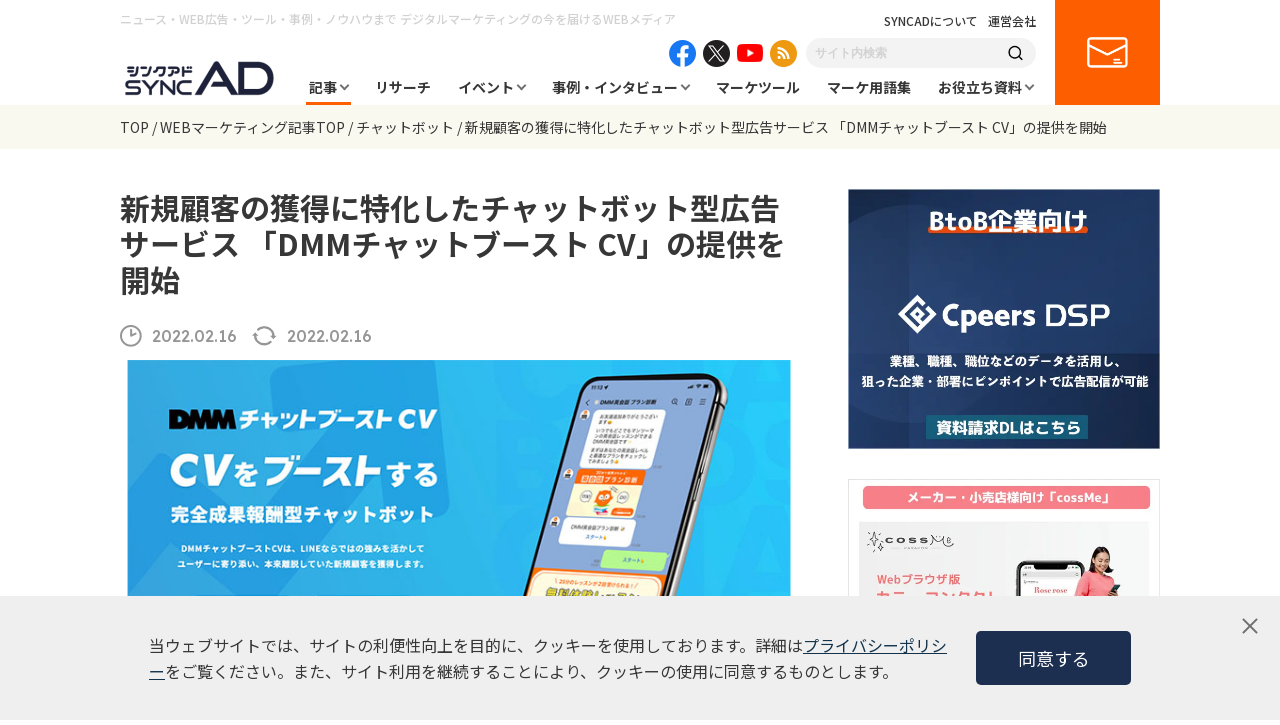

--- FILE ---
content_type: text/html; charset=UTF-8
request_url: https://syncad.jp/news/dmmchatboost-algoage/
body_size: 22356
content:
<!DOCTYPE html>
<html lang="ja">
<head>
  <!-- Global site tag (gtag.js) - Google Analytics -->
<script async src="https://www.googletagmanager.com/gtag/js?id=UA-127723617-1"></script>
<script>
  window.dataLayer = window.dataLayer || [];
  function gtag(){dataLayer.push(arguments);}
  gtag('js', new Date());

  gtag('config', 'UA-127723617-1');
</script>  <meta charset="UTF-8">
  <meta http-equiv="X-UA-Compatible" content="IE=edge">
  <meta name="viewport" content="width=device-width, initial-scale=1.0">
  <title>新規顧客の獲得に特化したチャットボット型広告サービス 「DMMチャットブースト CV」の提供を開始 | syncAD（シンクアド）｜ Web広告・デジタルマーケティングのいまをお届けするメディア</title>
  <meta name="description" content="SYNCAD（シンクアド）はWeb広告やデジタルマーケティングが気になる・学びたい人に向けに業界情報をお届けする情報メディアです。インターネット業界に興味のある方はもちろん、広告・マーケティング戦略、最新のトレンドニュースについての考察、セミナー情報など有益な情報をお届けしています。" />

  
  <meta property="og:locale" content="ja_JP" />
  <meta property="og:site_name" content="syncAD（シンクアド）" />
  <meta property="og:type" content="website" />
  <meta property="og:title" content="新規顧客の獲得に特化したチャットボット型広告サービス 「DMMチャットブースト CV」の提供を開始 | syncAD（シンクアド）｜ Web広告・デジタルマーケティングのいまをお届けするメディア" />
  <meta property="og:description" content="SYNCAD（シンクアド）はWeb広告やデジタルマーケティングが気になる・学びたい人に向けに業界情報をお届けする情報メディアです。インターネット業界に興味のある方はもちろん、広告・マーケティング戦略、最新のトレンドニュースについての考察、セミナー情報など有益な情報をお届けしています。" />
  <meta property="og:url" content="https://syncad.jp/news/dmmchatboost-algoage/" />
    <meta property="og:image" content="https://syncad.jp/assets/OGP.png" />
  <meta property="og:image:secure_url" content="https://syncad.jp/assets/OGP.png" />
    <meta name="twitter:card" content="summary_large_image" />
  <meta name="twitter:title" content="新規顧客の獲得に特化したチャットボット型広告サービス 「DMMチャットブースト CV」の提供を開始 | syncAD（シンクアド）｜ Web広告・デジタルマーケティングのいまをお届けするメディア" />
  <meta name="twitter:description" content="SYNCAD（シンクアド）はWeb広告やデジタルマーケティングが気になる・学びたい人に向けに業界情報をお届けする情報メディアです。インターネット業界に興味のある方はもちろん、広告・マーケティング戦略、最新のトレンドニュースについての考察、セミナー情報など有益な情報をお届けしています。" />

  <link rel="stylesheet" href="/assets/css/lib/slick-theme.css">
  <link rel="stylesheet" href="/assets/css/lib/slick.css">
  <link rel="stylesheet" href="/assets/css/common.css">
  <link rel="stylesheet" href="/assets/css/style.css">
  <link rel="stylesheet" href="/assets/css/blockEditor.css">

  <link rel="alternate" type="application/rss+xml" title="syncAD（シンクアド）｜ Web広告・デジタルマーケティングのいまをお届けするメディア » フィード" href="https://syncad.jp/feed/"/>
  <link rel="alternate" type="application/rss+xml" title="syncAD（シンクアド）｜ Web広告・デジタルマーケティングのいまをお届けするメディア » コメントフィード" href="https://syncad.jp/comments/feed/"/>

  <link rel="shortcut icon" href="https://syncad.jp/favicon.ico">

  <meta name='robots' content='max-image-preview:large' />

<!-- Google Tag Manager for WordPress by gtm4wp.com -->
<script data-cfasync="false" data-pagespeed-no-defer>
	var gtm4wp_datalayer_name = "dataLayer";
	var dataLayer = dataLayer || [];
</script>
<!-- End Google Tag Manager for WordPress by gtm4wp.com --><link rel='dns-prefetch' href='//s.w.org' />
<script type="text/javascript">
window._wpemojiSettings = {"baseUrl":"https:\/\/s.w.org\/images\/core\/emoji\/14.0.0\/72x72\/","ext":".png","svgUrl":"https:\/\/s.w.org\/images\/core\/emoji\/14.0.0\/svg\/","svgExt":".svg","source":{"concatemoji":"https:\/\/syncad.jp\/wp-includes\/js\/wp-emoji-release.min.js?ver=6.0.1"}};
/*! This file is auto-generated */
!function(e,a,t){var n,r,o,i=a.createElement("canvas"),p=i.getContext&&i.getContext("2d");function s(e,t){var a=String.fromCharCode,e=(p.clearRect(0,0,i.width,i.height),p.fillText(a.apply(this,e),0,0),i.toDataURL());return p.clearRect(0,0,i.width,i.height),p.fillText(a.apply(this,t),0,0),e===i.toDataURL()}function c(e){var t=a.createElement("script");t.src=e,t.defer=t.type="text/javascript",a.getElementsByTagName("head")[0].appendChild(t)}for(o=Array("flag","emoji"),t.supports={everything:!0,everythingExceptFlag:!0},r=0;r<o.length;r++)t.supports[o[r]]=function(e){if(!p||!p.fillText)return!1;switch(p.textBaseline="top",p.font="600 32px Arial",e){case"flag":return s([127987,65039,8205,9895,65039],[127987,65039,8203,9895,65039])?!1:!s([55356,56826,55356,56819],[55356,56826,8203,55356,56819])&&!s([55356,57332,56128,56423,56128,56418,56128,56421,56128,56430,56128,56423,56128,56447],[55356,57332,8203,56128,56423,8203,56128,56418,8203,56128,56421,8203,56128,56430,8203,56128,56423,8203,56128,56447]);case"emoji":return!s([129777,127995,8205,129778,127999],[129777,127995,8203,129778,127999])}return!1}(o[r]),t.supports.everything=t.supports.everything&&t.supports[o[r]],"flag"!==o[r]&&(t.supports.everythingExceptFlag=t.supports.everythingExceptFlag&&t.supports[o[r]]);t.supports.everythingExceptFlag=t.supports.everythingExceptFlag&&!t.supports.flag,t.DOMReady=!1,t.readyCallback=function(){t.DOMReady=!0},t.supports.everything||(n=function(){t.readyCallback()},a.addEventListener?(a.addEventListener("DOMContentLoaded",n,!1),e.addEventListener("load",n,!1)):(e.attachEvent("onload",n),a.attachEvent("onreadystatechange",function(){"complete"===a.readyState&&t.readyCallback()})),(e=t.source||{}).concatemoji?c(e.concatemoji):e.wpemoji&&e.twemoji&&(c(e.twemoji),c(e.wpemoji)))}(window,document,window._wpemojiSettings);
</script>
<style type="text/css">
img.wp-smiley,
img.emoji {
	display: inline !important;
	border: none !important;
	box-shadow: none !important;
	height: 1em !important;
	width: 1em !important;
	margin: 0 0.07em !important;
	vertical-align: -0.1em !important;
	background: none !important;
	padding: 0 !important;
}
</style>
	<link rel='stylesheet' id='wp-block-library-css'  href='https://syncad.jp/wp-includes/css/dist/block-library/style.min.css?ver=6.0.1' type='text/css' media='all' />
<style id='global-styles-inline-css' type='text/css'>
body{--wp--preset--color--black: #000000;--wp--preset--color--cyan-bluish-gray: #abb8c3;--wp--preset--color--white: #ffffff;--wp--preset--color--pale-pink: #f78da7;--wp--preset--color--vivid-red: #cf2e2e;--wp--preset--color--luminous-vivid-orange: #ff6900;--wp--preset--color--luminous-vivid-amber: #fcb900;--wp--preset--color--light-green-cyan: #7bdcb5;--wp--preset--color--vivid-green-cyan: #00d084;--wp--preset--color--pale-cyan-blue: #8ed1fc;--wp--preset--color--vivid-cyan-blue: #0693e3;--wp--preset--color--vivid-purple: #9b51e0;--wp--preset--gradient--vivid-cyan-blue-to-vivid-purple: linear-gradient(135deg,rgba(6,147,227,1) 0%,rgb(155,81,224) 100%);--wp--preset--gradient--light-green-cyan-to-vivid-green-cyan: linear-gradient(135deg,rgb(122,220,180) 0%,rgb(0,208,130) 100%);--wp--preset--gradient--luminous-vivid-amber-to-luminous-vivid-orange: linear-gradient(135deg,rgba(252,185,0,1) 0%,rgba(255,105,0,1) 100%);--wp--preset--gradient--luminous-vivid-orange-to-vivid-red: linear-gradient(135deg,rgba(255,105,0,1) 0%,rgb(207,46,46) 100%);--wp--preset--gradient--very-light-gray-to-cyan-bluish-gray: linear-gradient(135deg,rgb(238,238,238) 0%,rgb(169,184,195) 100%);--wp--preset--gradient--cool-to-warm-spectrum: linear-gradient(135deg,rgb(74,234,220) 0%,rgb(151,120,209) 20%,rgb(207,42,186) 40%,rgb(238,44,130) 60%,rgb(251,105,98) 80%,rgb(254,248,76) 100%);--wp--preset--gradient--blush-light-purple: linear-gradient(135deg,rgb(255,206,236) 0%,rgb(152,150,240) 100%);--wp--preset--gradient--blush-bordeaux: linear-gradient(135deg,rgb(254,205,165) 0%,rgb(254,45,45) 50%,rgb(107,0,62) 100%);--wp--preset--gradient--luminous-dusk: linear-gradient(135deg,rgb(255,203,112) 0%,rgb(199,81,192) 50%,rgb(65,88,208) 100%);--wp--preset--gradient--pale-ocean: linear-gradient(135deg,rgb(255,245,203) 0%,rgb(182,227,212) 50%,rgb(51,167,181) 100%);--wp--preset--gradient--electric-grass: linear-gradient(135deg,rgb(202,248,128) 0%,rgb(113,206,126) 100%);--wp--preset--gradient--midnight: linear-gradient(135deg,rgb(2,3,129) 0%,rgb(40,116,252) 100%);--wp--preset--duotone--dark-grayscale: url('#wp-duotone-dark-grayscale');--wp--preset--duotone--grayscale: url('#wp-duotone-grayscale');--wp--preset--duotone--purple-yellow: url('#wp-duotone-purple-yellow');--wp--preset--duotone--blue-red: url('#wp-duotone-blue-red');--wp--preset--duotone--midnight: url('#wp-duotone-midnight');--wp--preset--duotone--magenta-yellow: url('#wp-duotone-magenta-yellow');--wp--preset--duotone--purple-green: url('#wp-duotone-purple-green');--wp--preset--duotone--blue-orange: url('#wp-duotone-blue-orange');--wp--preset--font-size--small: 13px;--wp--preset--font-size--medium: 20px;--wp--preset--font-size--large: 36px;--wp--preset--font-size--x-large: 42px;}.has-black-color{color: var(--wp--preset--color--black) !important;}.has-cyan-bluish-gray-color{color: var(--wp--preset--color--cyan-bluish-gray) !important;}.has-white-color{color: var(--wp--preset--color--white) !important;}.has-pale-pink-color{color: var(--wp--preset--color--pale-pink) !important;}.has-vivid-red-color{color: var(--wp--preset--color--vivid-red) !important;}.has-luminous-vivid-orange-color{color: var(--wp--preset--color--luminous-vivid-orange) !important;}.has-luminous-vivid-amber-color{color: var(--wp--preset--color--luminous-vivid-amber) !important;}.has-light-green-cyan-color{color: var(--wp--preset--color--light-green-cyan) !important;}.has-vivid-green-cyan-color{color: var(--wp--preset--color--vivid-green-cyan) !important;}.has-pale-cyan-blue-color{color: var(--wp--preset--color--pale-cyan-blue) !important;}.has-vivid-cyan-blue-color{color: var(--wp--preset--color--vivid-cyan-blue) !important;}.has-vivid-purple-color{color: var(--wp--preset--color--vivid-purple) !important;}.has-black-background-color{background-color: var(--wp--preset--color--black) !important;}.has-cyan-bluish-gray-background-color{background-color: var(--wp--preset--color--cyan-bluish-gray) !important;}.has-white-background-color{background-color: var(--wp--preset--color--white) !important;}.has-pale-pink-background-color{background-color: var(--wp--preset--color--pale-pink) !important;}.has-vivid-red-background-color{background-color: var(--wp--preset--color--vivid-red) !important;}.has-luminous-vivid-orange-background-color{background-color: var(--wp--preset--color--luminous-vivid-orange) !important;}.has-luminous-vivid-amber-background-color{background-color: var(--wp--preset--color--luminous-vivid-amber) !important;}.has-light-green-cyan-background-color{background-color: var(--wp--preset--color--light-green-cyan) !important;}.has-vivid-green-cyan-background-color{background-color: var(--wp--preset--color--vivid-green-cyan) !important;}.has-pale-cyan-blue-background-color{background-color: var(--wp--preset--color--pale-cyan-blue) !important;}.has-vivid-cyan-blue-background-color{background-color: var(--wp--preset--color--vivid-cyan-blue) !important;}.has-vivid-purple-background-color{background-color: var(--wp--preset--color--vivid-purple) !important;}.has-black-border-color{border-color: var(--wp--preset--color--black) !important;}.has-cyan-bluish-gray-border-color{border-color: var(--wp--preset--color--cyan-bluish-gray) !important;}.has-white-border-color{border-color: var(--wp--preset--color--white) !important;}.has-pale-pink-border-color{border-color: var(--wp--preset--color--pale-pink) !important;}.has-vivid-red-border-color{border-color: var(--wp--preset--color--vivid-red) !important;}.has-luminous-vivid-orange-border-color{border-color: var(--wp--preset--color--luminous-vivid-orange) !important;}.has-luminous-vivid-amber-border-color{border-color: var(--wp--preset--color--luminous-vivid-amber) !important;}.has-light-green-cyan-border-color{border-color: var(--wp--preset--color--light-green-cyan) !important;}.has-vivid-green-cyan-border-color{border-color: var(--wp--preset--color--vivid-green-cyan) !important;}.has-pale-cyan-blue-border-color{border-color: var(--wp--preset--color--pale-cyan-blue) !important;}.has-vivid-cyan-blue-border-color{border-color: var(--wp--preset--color--vivid-cyan-blue) !important;}.has-vivid-purple-border-color{border-color: var(--wp--preset--color--vivid-purple) !important;}.has-vivid-cyan-blue-to-vivid-purple-gradient-background{background: var(--wp--preset--gradient--vivid-cyan-blue-to-vivid-purple) !important;}.has-light-green-cyan-to-vivid-green-cyan-gradient-background{background: var(--wp--preset--gradient--light-green-cyan-to-vivid-green-cyan) !important;}.has-luminous-vivid-amber-to-luminous-vivid-orange-gradient-background{background: var(--wp--preset--gradient--luminous-vivid-amber-to-luminous-vivid-orange) !important;}.has-luminous-vivid-orange-to-vivid-red-gradient-background{background: var(--wp--preset--gradient--luminous-vivid-orange-to-vivid-red) !important;}.has-very-light-gray-to-cyan-bluish-gray-gradient-background{background: var(--wp--preset--gradient--very-light-gray-to-cyan-bluish-gray) !important;}.has-cool-to-warm-spectrum-gradient-background{background: var(--wp--preset--gradient--cool-to-warm-spectrum) !important;}.has-blush-light-purple-gradient-background{background: var(--wp--preset--gradient--blush-light-purple) !important;}.has-blush-bordeaux-gradient-background{background: var(--wp--preset--gradient--blush-bordeaux) !important;}.has-luminous-dusk-gradient-background{background: var(--wp--preset--gradient--luminous-dusk) !important;}.has-pale-ocean-gradient-background{background: var(--wp--preset--gradient--pale-ocean) !important;}.has-electric-grass-gradient-background{background: var(--wp--preset--gradient--electric-grass) !important;}.has-midnight-gradient-background{background: var(--wp--preset--gradient--midnight) !important;}.has-small-font-size{font-size: var(--wp--preset--font-size--small) !important;}.has-medium-font-size{font-size: var(--wp--preset--font-size--medium) !important;}.has-large-font-size{font-size: var(--wp--preset--font-size--large) !important;}.has-x-large-font-size{font-size: var(--wp--preset--font-size--x-large) !important;}
</style>
<link rel='stylesheet' id='contact-form-7-css'  href='https://syncad.jp/wp-content/plugins/contact-form-7/includes/css/styles.css?ver=5.6.2' type='text/css' media='all' />
<link rel='stylesheet' id='wordpress-popular-posts-css-css'  href='https://syncad.jp/wp-content/plugins/wordpress-popular-posts/assets/css/wpp.css?ver=6.0.3' type='text/css' media='all' />
<script type='text/javascript' src='https://syncad.jp/wp-includes/js/jquery/jquery.min.js?ver=3.6.0' id='jquery-core-js'></script>
<script type='text/javascript' src='https://syncad.jp/wp-includes/js/jquery/jquery-migrate.min.js?ver=3.3.2' id='jquery-migrate-js'></script>
<script type='application/json' id='wpp-json'>
{"sampling_active":0,"sampling_rate":100,"ajax_url":"https:\/\/syncad.jp\/wp-json\/wordpress-popular-posts\/v1\/popular-posts","api_url":"https:\/\/syncad.jp\/wp-json\/wordpress-popular-posts","ID":32280,"token":"b3296ca471","lang":0,"debug":0}
</script>
<script type='text/javascript' src='https://syncad.jp/wp-content/plugins/wordpress-popular-posts/assets/js/wpp.min.js?ver=6.0.3' id='wpp-js-js'></script>
<link rel="https://api.w.org/" href="https://syncad.jp/wp-json/" /><link rel="alternate" type="application/json" href="https://syncad.jp/wp-json/wp/v2/news/32280" /><link rel="EditURI" type="application/rsd+xml" title="RSD" href="https://syncad.jp/xmlrpc.php?rsd" />
<link rel="wlwmanifest" type="application/wlwmanifest+xml" href="https://syncad.jp/wp-includes/wlwmanifest.xml" /> 
<meta name="generator" content="WordPress 6.0.1" />
<link rel='shortlink' href='https://syncad.jp/?p=32280' />
<link rel="alternate" type="application/json+oembed" href="https://syncad.jp/wp-json/oembed/1.0/embed?url=https%3A%2F%2Fsyncad.jp%2Fnews%2Fdmmchatboost-algoage%2F" />
<link rel="alternate" type="text/xml+oembed" href="https://syncad.jp/wp-json/oembed/1.0/embed?url=https%3A%2F%2Fsyncad.jp%2Fnews%2Fdmmchatboost-algoage%2F&#038;format=xml" />

<!-- Google Tag Manager for WordPress by gtm4wp.com -->
<!-- GTM Container placement set to automatic -->
<script data-cfasync="false" data-pagespeed-no-defer>
	var dataLayer_content = {"pagePostType":"news","pagePostType2":"single-news","pagePostAuthor":"wpmaster"};
	dataLayer.push( dataLayer_content );
</script>
<script data-cfasync="false">
(function(w,d,s,l,i){w[l]=w[l]||[];w[l].push({'gtm.start':
new Date().getTime(),event:'gtm.js'});var f=d.getElementsByTagName(s)[0],
j=d.createElement(s),dl=l!='dataLayer'?'&l='+l:'';j.async=true;j.src=
'//www.googletagmanager.com/gtm.'+'js?id='+i+dl;f.parentNode.insertBefore(j,f);
})(window,document,'script','dataLayer','GTM-NJRB3XL');
</script>
<!-- End Google Tag Manager -->
<!-- End Google Tag Manager for WordPress by gtm4wp.com -->            <style id="wpp-loading-animation-styles">@-webkit-keyframes bgslide{from{background-position-x:0}to{background-position-x:-200%}}@keyframes bgslide{from{background-position-x:0}to{background-position-x:-200%}}.wpp-widget-placeholder,.wpp-widget-block-placeholder{margin:0 auto;width:60px;height:3px;background:#dd3737;background:linear-gradient(90deg,#dd3737 0%,#571313 10%,#dd3737 100%);background-size:200% auto;border-radius:3px;-webkit-animation:bgslide 1s infinite linear;animation:bgslide 1s infinite linear}</style>
            <link rel="canonical" href="https://syncad.jp/news/dmmchatboost-algoage/">
</head>

<body>
  <header class="header">
  <div class="header__inner">
    <h1 class="header__headline">ニュース・WEB広告・ツール・事例・ノウハウまで <br class="is--sp">デジタルマーケティングの今を届けるWEBメディア</h1>
    <div class="header__logo">
      <a href="/"><img src="/assets/img/logo.png" alt="シンクアド SYNC AD"></a>
    </div>
    <div class="header__body">
      <div class="header__body__inner">
        <div class="header__links">
          <span class="header__link"><a href="/about/">SYNCADについて</a></span>
          <span class="header__link"><a href="https://www.cpeers.co.jp/" target="_blank">運営会社</a></span>
        </div>
        <div class="header__sns">
          <div class="header__sns__item header__sns__item--facebook">
            <a href="https://www.facebook.com/syncad.jp/" target="_blank"><img src="/assets/img/icon_facebook.png" alt="facebook"></a>
          </div>
          <div class="header__sns__item header__sns__item--twitter">
            <a href="https://twitter.com/sync_ad" target="_blank"><img src="/assets/img/icon_x.png" alt="twitter"></a>
          </div>
          <div class="header__sns__item header__sns__item--youtube">
            <a href="https://www.youtube.com/channel/UCxA2xHSlbQyxYFlq3cSVViQ" target="_blank"><img src="/assets/img/icon_youtube.png" alt="youtube"></a>
          </div>
          <div class="header__sns__item header__sns__item--feed">
            <a href="/news/feed/" target="_blank"><img src="/assets/img/icon_feed.png" alt="feed"></a>
          </div>
        </div>
        <div class="header__search">
          <form role="search" action="https://syncad.jp" method="get">
            <input class="header__search__input" name="s" type="text" value="" placeholder="サイト内検索">
            <button type="submit" class="header__search__submit"><img src="/assets/img/icon_search.png" alt="検索"></button>
          </form>
        </div>
        <nav class="gNav">
          <ul class="gNav__list">
            <li class="gNav__item gNav__item--01 gNav__item--sub current">
              <a href="/news/">記事</a>
              <div class="subNav">
                <div class="subNav__inner">
                  <ul class="subNav__list">
                    <li class="subNav__item is--current">
                      <span class="subNav__item--theme">テーマから探す</span>
                      <ul>
                        <li><a href="https://syncad.jp/news_theme/sns-marketing/">SNSマーケティング</a></li><li><a href="https://syncad.jp/news_theme/digital-marketing/">デジタルマーケティング</a></li><li><a href="https://syncad.jp/news_theme/marketing/">マーケティング</a></li><li><a href="https://syncad.jp/news_theme/content-marketing/">コンテンツマーケティング</a></li><li><a href="https://syncad.jp/news_theme/retail-media/">リテールメディア</a></li><li><a href="https://syncad.jp/news_theme/web-ad/">WEB広告・広告運用</a></li><li><a href="https://syncad.jp/news_theme/btob/">BtoB</a></li><li><a href="https://syncad.jp/news_theme/lpo/">LPO</a></li><li><a href="https://syncad.jp/news_theme/e-commerce/">EC</a></li><li><a href="https://syncad.jp/news_theme/digital-signage/">デジタルサイネージ</a></li><li><a href="https://syncad.jp/news_theme/branding/">ブランディング</a></li><li><a href="https://syncad.jp/news_theme/bereal/">BeReal</a></li><li><a href="https://syncad.jp/news_theme/tiktok/">TikTok</a></li><li><a href="https://syncad.jp/news_theme/chaosmap/">カオスマップ</a></li><li><a href="https://syncad.jp/news_theme/seo/">SEO</a></li><li><a href="https://syncad.jp/news_theme/casestudy/">事例</a></li><li><a href="https://syncad.jp/news_theme/amazon-ads/">Amazon広告</a></li><li><a href="https://syncad.jp/news_theme/video-ad/">動画広告</a></li><li><a href="https://syncad.jp/news_theme/dx/">DX</a></li><li><a href="https://syncad.jp/news_theme/generation-z/">Z世代</a></li><li><a href="https://syncad.jp/news_theme/tvcm/">テレビCM</a></li><li><a href="https://syncad.jp/news_theme/twitter/">X（旧Twitter）</a></li><li><a href="https://syncad.jp/news_theme/facebook/">Facebook</a></li><li><a href="https://syncad.jp/news_theme/line/">LINE</a></li><li><a href="https://syncad.jp/news_theme/instagram/">Instagram</a></li><li><a href="https://syncad.jp/news_theme/bluesky/">Bluesky</a></li><li><a href="https://syncad.jp/news_theme/rental-office/">レンタルオフィス</a></li><li><a href="https://syncad.jp/news_theme/research/">リサーチ</a></li><li><a href="https://syncad.jp/news_theme/cookieless/">クッキーレス</a></li><li><a href="https://syncad.jp/news_theme/ltv/">LTV</a></li><li><a href="https://syncad.jp/news_theme/human-resources/">人事・採用</a></li><li><a href="https://syncad.jp/news_theme/threads/">Threads</a></li><li><a href="https://syncad.jp/news_theme/ipo/">IPO</a></li><li><a href="https://syncad.jp/news_theme/webaccessibility/">ウェブアクセシビリティ</a></li><li><a href="https://syncad.jp/news_theme/work-efficiency/">業務効率化</a></li><li><a href="https://syncad.jp/news_theme/review/">レビュー</a></li><li><a href="https://syncad.jp/news_theme/ir/">IR</a></li><li><a href="https://syncad.jp/news_theme/retail/">小売業界</a></li><li><a href="https://syncad.jp/news_theme/mmdlabo/">MMD研究所</a></li><li><a href="https://syncad.jp/news_theme/business/">ビジネス</a></li><li><a href="https://syncad.jp/news_theme/press/">プレスリリース</a></li><li><a href="https://syncad.jp/news_theme/microsoft-ads/">Microsoft広告</a></li><li><a href="https://syncad.jp/news_theme/d2c/">D2C</a></li><li><a href="https://syncad.jp/news_theme/meo/">MEO</a></li><li><a href="https://syncad.jp/news_theme/startup/">スタートアップ</a></li><li><a href="https://syncad.jp/news_theme/transit-ads/">交通広告</a></li><li><a href="https://syncad.jp/news_theme/security/">セキュリティ</a></li><li><a href="https://syncad.jp/news_theme/app-marketing/">アプリマーケティング</a></li><li><a href="https://syncad.jp/news_theme/column/">コラム</a></li><li><a href="https://syncad.jp/news_theme/metaverse/">メタバース</a></li><li><a href="https://syncad.jp/news_theme/pinterest/">Pinterest</a></li><li><a href="https://syncad.jp/news_theme/manda/">M&amp;A</a></li><li><a href="https://syncad.jp/news_theme/display-ads/">ディスプレイ広告</a></li><li><a href="https://syncad.jp/news_theme/cx/">CX</a></li><li><a href="https://syncad.jp/news_theme/ctv/">CTV</a></li><li><a href="https://syncad.jp/news_theme/contextual-targeting/">コンテクスチュアルターゲティング</a></li><li><a href="https://syncad.jp/news_theme/ma/">MA</a></li><li><a href="https://syncad.jp/news_theme/consulting/">コンサルティング</a></li><li><a href="https://syncad.jp/news_theme/inbound/">インバウンド</a></li><li><a href="https://syncad.jp/news_theme/web-media/">Webメディア</a></li><li><a href="https://syncad.jp/news_theme/logistics/">物流</a></li><li><a href="https://syncad.jp/news_theme/ivr/">電話自動応答サービス</a></li><li><a href="https://syncad.jp/news_theme/omo/">OMO</a></li><li><a href="https://syncad.jp/news_theme/ott/">OTT</a></li><li><a href="https://syncad.jp/news_theme/marketing-school/">マーケティングスクール</a></li><li><a href="https://syncad.jp/news_theme/adfraud/">アドフラウド</a></li><li><a href="https://syncad.jp/news_theme/sdgs/">SDGs・ESG</a></li><li><a href="https://syncad.jp/news_theme/owned-media/">オウンドメディア</a></li><li><a href="https://syncad.jp/news_theme/experimental/">実証実験</a></li><li><a href="https://syncad.jp/news_theme/maas/">MaaS</a></li><li><a href="https://syncad.jp/news_theme/people-flow-data/">人流データ</a></li><li><a href="https://syncad.jp/news_theme/cdp/">CDP</a></li><li><a href="https://syncad.jp/news_theme/saas/">SaaS</a></li><li><a href="https://syncad.jp/news_theme/ar_vr_xr/">AR/VR/XR</a></li><li><a href="https://syncad.jp/news_theme/affiliate/">アフィリエイト</a></li><li><a href="https://syncad.jp/news_theme/live-commerce/">ライブコマース</a></li><li><a href="https://syncad.jp/news_theme/audio-ad/">音声広告</a></li><li><a href="https://syncad.jp/news_theme/taxi-ads/">タクシー広告</a></li><li><a href="https://syncad.jp/news_theme/youtube/">YouTube</a></li><li><a href="https://syncad.jp/news_theme/ranking/">ランキング</a></li><li><a href="https://syncad.jp/news_theme/management-information/">経営情報</a></li><li><a href="https://syncad.jp/news_theme/geo-targeting/">ジオターゲティング</a></li><li><a href="https://syncad.jp/news_theme/google-business-profile/">Googleビジネスプロフィール</a></li><li><a href="https://syncad.jp/news_theme/ai/">AI/生成AI</a></li><li><a href="https://syncad.jp/news_theme/chatbot/">チャットボット</a></li><li><a href="https://syncad.jp/news_theme/data-utilization/">データ活用</a></li><li><a href="https://syncad.jp/news_theme/dsp/">DSP</a></li><li><a href="https://syncad.jp/news_theme/crm/">CRM</a></li><li><a href="https://syncad.jp/news_theme/uxui/">UX/UI</a></li><li><a href="https://syncad.jp/news_theme/hr/">HR</a></li><li><a href="https://syncad.jp/news_theme/event-report/">イベントレポート</a></li><li><a href="https://syncad.jp/news_theme/public-relations/">広報・PR</a></li><li><a href="https://syncad.jp/news_theme/business-partnership/">協業・業務提携</a></li><li><a href="https://syncad.jp/news_theme/webinar-improvements/">ウェビナー改善</a></li><li><a href="https://syncad.jp/news_theme/ga4/">GA4</a></li><li><a href="https://syncad.jp/news_theme/webchat-tool/">WEB接客ツール</a></li><li><a href="https://syncad.jp/news_theme/video-production/">動画・映像制作</a></li><li><a href="https://syncad.jp/news_theme/inside-sales/">インサイドセールス</a></li><li><a href="https://syncad.jp/news_theme/ip/">IP</a></li><li><a href="https://syncad.jp/news_theme/listing-ad/">リスティング広告</a></li><li><a href="https://syncad.jp/news_theme/cs/">カスタマーサポート</a></li><li><a href="https://syncad.jp/news_theme/cmp/">CMP</a></li><li><a href="https://syncad.jp/news_theme/trend-forecast/">トレンド</a></li><li><a href="https://syncad.jp/news_theme/lead-generation/">リード獲得</a></li><li><a href="https://syncad.jp/news_theme/blockchain/">ブロックチェーン</a></li><li><a href="https://syncad.jp/news_theme/web3/">WEB3</a></li><li><a href="https://syncad.jp/news_theme/infomation/">お知らせ</a></li>                      </ul>
                    </li>
                    <li class="subNav__item">
                      <span class="subNav__item--theme">課題から探す</span>
                      <ul>
                        <li><a href="https://syncad.jp/news_task/manufacturing-industry/">製造業</a></li><li><a href="https://syncad.jp/news_task/btob-marketing/">BtoBマーケティング</a></li><li><a href="https://syncad.jp/news_task/startup/">スタートアップ</a></li><li><a href="https://syncad.jp/news_task/retail/">小売業界</a></li><li><a href="https://syncad.jp/news_task/metaverse/">メタバース</a></li><li><a href="https://syncad.jp/news_task/%e3%83%9e%e3%83%bc%e3%82%b1%e3%83%86%e3%82%a3%e3%83%b3%e3%82%b0/">マーケティング</a></li><li><a href="https://syncad.jp/news_task/dooh/">デジタルサイネージ</a></li><li><a href="https://syncad.jp/news_task/tiktok/">TikTok</a></li><li><a href="https://syncad.jp/news_task/threads/">Threads</a></li><li><a href="https://syncad.jp/news_task/instagram/">Instagram</a></li><li><a href="https://syncad.jp/news_task/line/">LINE</a></li><li><a href="https://syncad.jp/news_task/twitter/">X（旧Twitter）</a></li><li><a href="https://syncad.jp/news_task/ad-operation/">WEB広告・広告運用</a></li><li><a href="https://syncad.jp/news_task/web-marketing/">WEBマーケティング</a></li><li><a href="https://syncad.jp/news_task/sns-marketing/">SNSマーケティング</a></li><li><a href="https://syncad.jp/news_task/content-marketing/">コンテンツマーケティング</a></li><li><a href="https://syncad.jp/news_task/inbound/">インバウンド</a></li><li><a href="https://syncad.jp/news_task/public-relations/">広報・PR</a></li><li><a href="https://syncad.jp/news_task/digital-marketing/">デジタルマーケティング</a></li><li><a href="https://syncad.jp/news_task/ec/">EC</a></li><li><a href="https://syncad.jp/news_task/video-ad/">動画広告</a></li><li><a href="https://syncad.jp/news_task/ir/">IR</a></li><li><a href="https://syncad.jp/news_task/mmm/">MMM</a></li><li><a href="https://syncad.jp/news_task/dx/">DX</a></li><li><a href="https://syncad.jp/news_task/branding/">ブランディング</a></li><li><a href="https://syncad.jp/news_task/microsoft-ads/">Microsoft広告</a></li><li><a href="https://syncad.jp/news_task/logistics/">物流</a></li><li><a href="https://syncad.jp/news_task/ltv/">LTV</a></li><li><a href="https://syncad.jp/news_task/ctv/">CTV</a></li><li><a href="https://syncad.jp/news_task/listing-ad/">リスティング広告</a></li><li><a href="https://syncad.jp/news_task/lpo/">LPO</a></li><li><a href="https://syncad.jp/news_task/business/">ビジネス</a></li><li><a href="https://syncad.jp/news_task/youtube/">YouTube</a></li><li><a href="https://syncad.jp/news_task/business-succession/">事業継承</a></li><li><a href="https://syncad.jp/news_task/ugc/">UGC</a></li><li><a href="https://syncad.jp/news_task/roas/">ROAS</a></li><li><a href="https://syncad.jp/news_task/email-newsletter/">メールマガジン</a></li><li><a href="https://syncad.jp/news_task/manda/">M&amp;A</a></li><li><a href="https://syncad.jp/news_task/recruitment/">人材・採用</a></li><li><a href="https://syncad.jp/news_task/management/">マネジメント</a></li><li><a href="https://syncad.jp/news_task/security/">セキュリティ</a></li><li><a href="https://syncad.jp/news_task/meo/">MEO</a></li><li><a href="https://syncad.jp/news_task/directmail/">ダイレクトメール</a></li><li><a href="https://syncad.jp/news_task/monetization/">マネタイズ</a></li><li><a href="https://syncad.jp/news_task/seo/">SEO</a></li><li><a href="https://syncad.jp/news_task/esg-sdgs/">ESG・SDGs</a></li><li><a href="https://syncad.jp/news_task/webinar-attraction/">ウェビナー集客</a></li><li><a href="https://syncad.jp/news_task/app/">アプリ</a></li><li><a href="https://syncad.jp/news_task/tvcm/">テレビCM</a></li><li><a href="https://syncad.jp/news_task/google-ads/">Google広告</a></li><li><a href="https://syncad.jp/news_task/web3/">WEB3</a></li><li><a href="https://syncad.jp/news_task/webaccessibility/">ウェブアクセシビリティ</a></li><li><a href="https://syncad.jp/news_task/cx/">CX</a></li><li><a href="https://syncad.jp/news_task/yahoo%e5%ba%83%e5%91%8a/">Yahoo!広告</a></li><li><a href="https://syncad.jp/news_task/customer-success/">カスタマーサクセス</a></li><li><a href="https://syncad.jp/news_task/ipo/">IPO</a></li><li><a href="https://syncad.jp/news_task/work-efficiency/">業務効率化</a></li><li><a href="https://syncad.jp/news_task/hr/">HR</a></li><li><a href="https://syncad.jp/news_task/amazon-ads/">Amazon広告</a></li><li><a href="https://syncad.jp/news_task/uxui/">UX/UI改善</a></li><li><a href="https://syncad.jp/news_task/ownedmedia/">オウンドメディア</a></li><li><a href="https://syncad.jp/news_task/facebook/">Facebook</a></li><li><a href="https://syncad.jp/news_task/career/">キャリア形成</a></li><li><a href="https://syncad.jp/news_task/realstore/">店舗集客</a></li><li><a href="https://syncad.jp/news_task/finance/">金融業界</a></li><li><a href="https://syncad.jp/news_task/cmp/">CMP</a></li><li><a href="https://syncad.jp/news_task/snslisk/">炎上・風評被害</a></li><li><a href="https://syncad.jp/news_task/ga4/">GA4</a></li><li><a href="https://syncad.jp/news_task/post-cookie/">ポストCookie</a></li><li><a href="https://syncad.jp/news_task/lead-acquisition/">リード獲得</a></li><li><a href="https://syncad.jp/news_task/pinterest/">Pinterest</a></li><li><a href="https://syncad.jp/news_task/it-hojo/">IT導入補助金</a></li><li><a href="https://syncad.jp/news_task/regional-revitalization/">地方創生</a></li><li><a href="https://syncad.jp/news_task/webchat-tool/">WEB接客ツール</a></li><li><a href="https://syncad.jp/news_task/attribution/">アトリビューション分析</a></li><li><a href="https://syncad.jp/news_task/event/">展示会・イベント</a></li><li><a href="https://syncad.jp/news_task/ad-fraud/">アドフラウド対策</a></li><li><a href="https://syncad.jp/news_task/ip/">IP</a></li>                      </ul>
                    </li>
                    <li class="subNav__item">
                      <span class="subNav__item--theme">業種から探す</span>
                      <ul>
                        <li><a href="https://syncad.jp/news_industry/travel/">旅行・観光業界</a></li><li><a href="https://syncad.jp/news_industry/packaging-materials/">包装資材業界</a></li><li><a href="https://syncad.jp/news_industry/printing-company/">印刷業界</a></li><li><a href="https://syncad.jp/news_industry/univ/">私学・専門学校</a></li><li><a href="https://syncad.jp/news_industry/food-industry/">食品業界</a></li><li><a href="https://syncad.jp/news_industry/profession/">士業</a></li><li><a href="https://syncad.jp/news_industry/real-estate/">不動産業</a></li><li><a href="https://syncad.jp/news_industry/construction-industry/">建設業界</a></li><li><a href="https://syncad.jp/news_industry/pharmaceutical-industry/">製薬業界</a></li><li><a href="https://syncad.jp/news_industry/restaurant/">飲食店</a></li><li><a href="https://syncad.jp/news_industry/manufacturing-industry/">製造業</a></li><li><a href="https://syncad.jp/news_industry/finance/">金融業</a></li><li><a href="https://syncad.jp/news_industry/retail/">小売業</a></li>                      </ul>
                    </li>
                  </ul>
                </div>
              </div>
            </li>
            <li class="gNav__item gNav__item--02 ">
              <a href="/news_cat/research/">リサーチ</a>
            </li>
            <li class="gNav__item gNav__item--03 gNav__item--sub ">
              <a href="/event/">イベント</a>
              <div class="subNav">
                <div class="subNav__inner">
                  <ul class="subNav__list">
                    <li class="subNav__item is--current">
                      <span class="subNav__item--theme">テーマから探す</span>
                      <ul>
                        <li><a href="https://syncad.jp/event_theme/marketing/">マーケティング</a></li><li><a href="https://syncad.jp/event_theme/ai/">AI</a></li><li><a href="https://syncad.jp/event_theme/movie-ads/">動画広告</a></li><li><a href="https://syncad.jp/event_theme/ec/">EC</a></li><li><a href="https://syncad.jp/event_theme/sns-marketing/">SNSマーケティング</a></li>                      </ul>
                    </li>
                    <li class="subNav__item">
                      <span class="subNav__item--theme">課題から探す</span>
                      <ul>
                        <li><a href="https://syncad.jp/event_task/marketing/">マーケティング</a></li><li><a href="https://syncad.jp/event_task/ai/">AI</a></li><li><a href="https://syncad.jp/event_task/sns/">SNS</a></li><li><a href="https://syncad.jp/event_task/video-ad/">動画広告</a></li><li><a href="https://syncad.jp/event_task/ec/">EC</a></li><li><a href="https://syncad.jp/event_task/dx/">DX</a></li><li><a href="https://syncad.jp/event_task/%e9%9b%86%e5%ae%a2/">集客</a></li><li><a href="https://syncad.jp/event_task/tiktok/">TikTok</a></li><li><a href="https://syncad.jp/event_task/public-relations/">広報・PR</a></li>                      </ul>
                    </li>
                    <li class="subNav__item">
                      <span class="subNav__item--theme">業種から探す</span>
                      <ul>
                        <li><a href="https://syncad.jp/event_industry/maker/">メーカー</a></li><li><a href="https://syncad.jp/event_industry/btob/">BtoB</a></li><li><a href="https://syncad.jp/event_industry/%e5%b0%8f%e5%a3%b2/">小売</a></li><li><a href="https://syncad.jp/event_industry/%e5%ba%83%e5%91%8a%e4%bb%a3%e7%90%86%e5%ba%97/">広告代理店</a></li><li><a href="https://syncad.jp/event_industry/hotel-industry/">ホテル・旅館業界</a></li><li><a href="https://syncad.jp/event_industry/food-industry/">食品業界</a></li><li><a href="https://syncad.jp/event_industry/pharmaceutical-industry/">製薬業界</a></li>                      </ul>
                    </li>
                  </ul>
                </div>
              </div>
            </li>
            <li class="gNav__item gNav__item--04 gNav__item--sub ">
              <a href="/interview/">事例・インタビュー</a>
              <div class="subNav">
                <div class="subNav__inner">
                  <ul class="subNav__list">
                    <li class="subNav__item is--current">
                      <span class="subNav__item--theme">テーマから探す</span>
                      <ul>
                        <li><a href="https://syncad.jp/interview_theme/ai/">AI</a></li><li><a href="https://syncad.jp/interview_theme/ar-vr-xr/">AR/VR/XR</a></li><li><a href="https://syncad.jp/interview_theme/line/">LINE</a></li><li><a href="https://syncad.jp/interview_theme/human-resources-support/">人材支援</a></li><li><a href="https://syncad.jp/interview_theme/ctv/">CTV</a></li><li><a href="https://syncad.jp/interview_theme/viral-marketing/">バイラルマーケティング</a></li><li><a href="https://syncad.jp/interview_theme/gbm/">Googleビジネスプロフィール</a></li><li><a href="https://syncad.jp/interview_theme/web%e5%ba%83%e5%91%8a/">WEB広告</a></li><li><a href="https://syncad.jp/interview_theme/ec/">EC</a></li><li><a href="https://syncad.jp/interview_theme/customer-support/">カスタマーサポート</a></li><li><a href="https://syncad.jp/interview_theme/app/">アプリ</a></li><li><a href="https://syncad.jp/interview_theme/live-commerce/">ライブコマース</a></li><li><a href="https://syncad.jp/interview_theme/public-relations/">広報・PR</a></li><li><a href="https://syncad.jp/interview_theme/inside-sales/">インサイドセールス</a></li><li><a href="https://syncad.jp/interview_theme/web-production/">WEB制作</a></li><li><a href="https://syncad.jp/interview_theme/btob/">BtoB</a></li><li><a href="https://syncad.jp/interview_theme/marketing/">マーケティング</a></li><li><a href="https://syncad.jp/interview_theme/sports/">スポーツ</a></li><li><a href="https://syncad.jp/interview_theme/sns-marketing/">SNSマーケティング</a></li><li><a href="https://syncad.jp/interview_theme/dx/">DX</a></li>                      </ul>
                    </li>
                    <li class="subNav__item">
                      <span class="subNav__item--theme">課題から探す</span>
                      <ul>
                        <li><a href="https://syncad.jp/interview_task/ar-vr-xr/">AR/VR/XR</a></li><li><a href="https://syncad.jp/interview_task/ctv/">CTV</a></li><li><a href="https://syncad.jp/interview_task/threads/">Threads</a></li><li><a href="https://syncad.jp/interview_task/pinterest/">Pinterest</a></li><li><a href="https://syncad.jp/interview_task/btob/">BtoB</a></li><li><a href="https://syncad.jp/interview_task/facebook/">Facebook</a></li><li><a href="https://syncad.jp/interview_task/meo/">MEO</a></li><li><a href="https://syncad.jp/interview_task/recruitment/">人事採用</a></li><li><a href="https://syncad.jp/interview_task/dx/">DX</a></li><li><a href="https://syncad.jp/interview_task/%e3%83%aa%e3%82%b9%e3%83%86%e3%82%a3%e3%83%b3%e3%82%b0%e5%ba%83%e5%91%8a/">リスティング広告</a></li><li><a href="https://syncad.jp/interview_task/%e3%82%a4%e3%83%b3%e3%82%b5%e3%82%a4%e3%83%89%e3%82%bb%e3%83%bc%e3%83%ab%e3%82%b9/">インサイドセールス</a></li><li><a href="https://syncad.jp/interview_task/cross-border-ec/">越境EC</a></li><li><a href="https://syncad.jp/interview_task/sns-marketing/">SNSマーケティング</a></li><li><a href="https://syncad.jp/interview_task/z-generation/">Z世代</a></li><li><a href="https://syncad.jp/interview_task/seo/">SEO</a></li><li><a href="https://syncad.jp/interview_task/%e9%a1%a7%e5%ae%a2%e5%af%be%e5%bf%9c/">顧客対応</a></li><li><a href="https://syncad.jp/interview_task/app/">アプリ</a></li><li><a href="https://syncad.jp/interview_task/omo/">OMO</a></li><li><a href="https://syncad.jp/interview_task/ec/">EC</a></li><li><a href="https://syncad.jp/interview_task/d2c/">D2C</a></li><li><a href="https://syncad.jp/interview_task/engagement/">エンゲージメント</a></li><li><a href="https://syncad.jp/interview_task/marketing/">マーケティング</a></li><li><a href="https://syncad.jp/interview_task/public-relations/">広報・PR</a></li><li><a href="https://syncad.jp/interview_task/carrier/">キャリア</a></li><li><a href="https://syncad.jp/interview_task/line/">LINE</a></li><li><a href="https://syncad.jp/interview_task/tiktok/">TikTok</a></li><li><a href="https://syncad.jp/interview_task/twitter/">X（旧Twitter）</a></li><li><a href="https://syncad.jp/interview_task/instagram/">Instagram</a></li>                      </ul>
                    </li>
                    <li class="subNav__item">
                      <span class="subNav__item--theme">業種から探す</span>
                      <ul>
                        <li><a href="https://syncad.jp/interview_industry/%e3%82%a4%e3%83%b3%e3%83%86%e3%83%aa%e3%82%a2%e3%83%bb%e5%ae%b6%e5%85%b7/">インテリア・家具</a></li><li><a href="https://syncad.jp/interview_industry/%e9%a3%9f%e5%93%81%e3%83%bb%e9%a3%b2%e6%96%99/">食品・飲料</a></li><li><a href="https://syncad.jp/interview_industry/%e4%bd%8f%e5%ae%85%e3%83%bb%e4%b8%8d%e5%8b%95%e7%94%a3/">住宅・不動産</a></li><li><a href="https://syncad.jp/interview_industry/%e8%a6%b3%e5%85%89/">観光</a></li><li><a href="https://syncad.jp/interview_industry/%e5%a3%ab%e6%a5%ad/">士業</a></li><li><a href="https://syncad.jp/interview_industry/logistics/">物流</a></li><li><a href="https://syncad.jp/interview_industry/maas/">MaaS</a></li><li><a href="https://syncad.jp/interview_industry/%e9%a3%b2%e9%a3%9f%e5%ba%97/">飲食店</a></li><li><a href="https://syncad.jp/interview_industry/retail/">小売</a></li><li><a href="https://syncad.jp/interview_industry/hotel/">ホテル</a></li><li><a href="https://syncad.jp/interview_industry/fashion-apparel/">ファッション・アパレル</a></li><li><a href="https://syncad.jp/interview_industry/beauty-and-cosme/">美容・化粧品</a></li><li><a href="https://syncad.jp/interview_industry/%e6%97%85%e9%a4%a8/">旅館</a></li>                      </ul>
                    </li>
                  </ul>
                </div>
              </div>
            </li>
            <li class="gNav__item gNav__item--05 ">
              <a href="/news_cat/marketing-tools/">マーケツール</a>
            </li>
            <li class="gNav__item gNav__item--06 ">
              <a href="/words/">マーケ用語集</a>
            </li>
            <li class="gNav__item gNav__item--07 gNav__item--sub ">
              <a href="/agreement/">お役立ち資料</a>
              <div class="subNav is--min">
                <div class="subNav__inner">
                  <div class="subNav__item is--current">
                    <ul class="is--notitle">
                      <li><a href="/agreement/">資料一覧</a></li>
                      <li><a href="https://syncad.jp/agreement_cat/ai/">AI</a></li><li><a href="https://syncad.jp/agreement_cat/ga4/">GA4</a></li><li><a href="https://syncad.jp/agreement_cat/sns-marketing/">SNSマーケティング</a></li><li><a href="https://syncad.jp/agreement_cat/colored-contact-lenses/">Webブラウザ版カラーコンタクト試着アプリ</a></li><li><a href="https://syncad.jp/agreement_cat/web-marketing/">Webマーケティング</a></li><li><a href="https://syncad.jp/agreement_cat/web-ads/">Web広告・運用</a></li><li><a href="https://syncad.jp/agreement_cat/chaosmap/">カオスマップ</a></li><li><a href="https://syncad.jp/agreement_cat/digital-signage/">デジタルサイネージ</a></li><li><a href="https://syncad.jp/agreement_cat/business/">ビジネス</a></li>                    </ul>
                  </div>
                </div>
              </div>
            </li>
          </ul>
        </nav>
      </div>
    </div>
    <div class="header__btn">
      <div class="header__btn__contact">
        <a href="/contactus/"></a>
      </div>
      <div class="header__btn__spNav">
        <span></span><span></span><span></span>
      </div>
    </div>
  </div>
</header>  <main class="main">
    <div class="breadcrumb">
      <ul class="breadcrumb__list">
        <li class="breadcrumb__item"><a href="/">TOP</a></li>
        <li class="breadcrumb__item"><a href="/news/">WEBマーケティング記事TOP</a></li>
                <li class="breadcrumb__item"><a href="https://syncad.jp/news_theme/chatbot/">チャットボット</a></li>
                <li class="breadcrumb__item">新規顧客の獲得に特化したチャットボット型広告サービス 「DMMチャットブースト CV」の提供を開始</li>
      </ul>
    </div>

    <div class="contents">
      <div class="contents__main">
                              <section class="section section--singlePageHead">
              <div class="section__inner">
                <h1 class="head__headline">新規顧客の獲得に特化したチャットボット型広告サービス 「DMMチャットブースト CV」の提供を開始</h1>
                <div class="head__info">
                                    <p class="head__day"><img src="/assets/img/post_detail/icon_time.png" alt="時計">2022.02.16</p>
                                    <p class="head__update"><img src="/assets/img/post_detail/icon_update.png" alt="更新">2022.02.16</p>
                                                    </div>
                <div class="head__eyecatch">
                  <img width="720" height="370" src="https://syncad.jp/wp-content/uploads/2022/02/dmmcyatboost-1.jpg" class="attachment-post-thumbnail size-post-thumbnail wp-post-image" alt="合同会社DMM.com DMMチャットブースト CV　" srcset="https://syncad.jp/wp-content/uploads/2022/02/dmmcyatboost-1.jpg 720w, https://syncad.jp/wp-content/uploads/2022/02/dmmcyatboost-1-300x154.jpg 300w" sizes="(max-width: 720px) 100vw, 720px" />                </div>
                <div class="head__category">
                  <ul class="tag__list">
                    <li class="tag__item"><a href="https://syncad.jp/news_tag/%e3%83%81%e3%83%a3%e3%83%83%e3%83%88%e3%83%9c%e3%83%83%e3%83%88/">#チャットボット</a></li><li class="tag__item"><a href="https://syncad.jp/news_tag/%e5%90%88%e5%90%8c%e4%bc%9a%e7%a4%bedmm-com/">#合同会社DMM.com</a></li><li class="tag__item"><a href="https://syncad.jp/news_tag/%e6%a0%aa%e5%bc%8f%e4%bc%9a%e7%a4%bealgoage/">#株式会社Algoage</a></li>                  </ul>
                </div>

                <section class="share__SNS">
                  <div class="share__SNS__inner">
                    <h2 class="share__SNS__headline">この記事をシェアする</h2>
                    <ul class="share__SNS__list">
                      <li class="share__SNS__item"><a target="_blank" rel="nofollow noopener" href="https://www.facebook.com/share.php?u=https://syncad.jp/news/dmmchatboost-algoage/"><img src="/assets/img/icon_facebook.png" alt="facebook"></a></li>
                      <li class="share__SNS__item"><a target="_blank" rel="nofollow noopener" href="https://twitter.com/intent/tweet?url=https://syncad.jp/news/dmmchatboost-algoage/&text=%E6%96%B0%E8%A6%8F%E9%A1%A7%E5%AE%A2%E3%81%AE%E7%8D%B2%E5%BE%97%E3%81%AB%E7%89%B9%E5%8C%96%E3%81%97%E3%81%9F%E3%83%81%E3%83%A3%E3%83%83%E3%83%88%E3%83%9C%E3%83%83%E3%83%88%E5%9E%8B%E5%BA%83%E5%91%8A%E3%82%B5%E3%83%BC%E3%83%93%E3%82%B9+%E3%80%8CDMM%E3%83%81%E3%83%A3%E3%83%83%E3%83%88%E3%83%96%E3%83%BC%E3%82%B9%E3%83%88+CV%E3%80%8D%E3%81%AE%E6%8F%90%E4%BE%9B%E3%82%92%E9%96%8B%E5%A7%8B"><img src="/assets/img/icon_x.png" alt="twitter"></a></li>
                      <li class="share__SNS__item"><a target="_blank" rel="nofollow noopener" href="http://b.hatena.ne.jp/add?mode=confirm&url=https%3A%2F%2Fsyncad.jp%2Fnews%2Fdmmchatboost-algoage%2F&title=%E6%96%B0%E8%A6%8F%E9%A1%A7%E5%AE%A2%E3%81%AE%E7%8D%B2%E5%BE%97%E3%81%AB%E7%89%B9%E5%8C%96%E3%81%97%E3%81%9F%E3%83%81%E3%83%A3%E3%83%83%E3%83%88%E3%83%9C%E3%83%83%E3%83%88%E5%9E%8B%E5%BA%83%E5%91%8A%E3%82%B5%E3%83%BC%E3%83%93%E3%82%B9+%E3%80%8CDMM%E3%83%81%E3%83%A3%E3%83%83%E3%83%88%E3%83%96%E3%83%BC%E3%82%B9%E3%83%88+CV%E3%80%8D%E3%81%AE%E6%8F%90%E4%BE%9B%E3%82%92%E9%96%8B%E5%A7%8B"><img src="/assets/img/icon_hatena.png" alt="hatena"></a></li>
                      <li class="share__SNS__item"><a target="_blank" rel="nofollow noopener" href="https://social-plugins.line.me/lineit/share?url=https://syncad.jp/news/dmmchatboost-algoage/"><img src="/assets/img/icon_line.png" alt="line"></a></li>
                    </ul>
                    <div class="share__copy" data-clipboard-text="新規顧客の獲得に特化したチャットボット型広告サービス 「DMMチャットブースト CV」の提供を開始 https://syncad.jp/news/dmmchatboost-algoage/">URLとタイトルをコピーする</div>
                  </div>
                </section>
                <p class="head__description">
                                  </p>


                              </div>
            </section>


            <!-- blockEditor -->
            <div class="section section--blockEditor">
              <div class="section__inner">
                <div class="blockEditor__area">
                  
<p><strong>～LINE公式アカウントでAIが営業・プロモーションを展開～</strong></p>



<p>合同会社DMM.com（以下、DMM）の子会社である株式会社Algoage（以下Algoage）は、新規顧客をCV（コンバージョン）に導くことに特化したチャットボット型広告サービス「DMMチャットブースト CV（ <a href="https://chatboost.dmm.com/cv/" target="_blank" rel="noreferrer noopener">https://chatboost.dmm.com/cv/</a>）」の提供を開始しました。 本サービスは、LINE公式アカウントに搭載したAIチャットボットがお客様一人一人に合わせて自動でおもてなしを行い、ユーザーの購買・契約行動を後押しします。導入から運用まで全てお任せの完全成果報酬型のため、工数をほとんどかけることなく実際に増えた新規顧客に応じた支払いのみで売上の最大化を実現することが可能です。</p>



<div id="toc_container" class="no_bullets"><p class="toc_title">目次</p><ul class="toc_list"><li><a href="#i">背景</a></li><li><a href="#i-2">サービスの特徴</a></li><li><a href="#i-3">新規顧客を獲得する仕組み</a></li><li><a href="#i-4">関連リンク</a></li></ul></div>
<h2><span id="i">背景</span></h2>



<p>DMMチャットブーストは、コロナ禍で様々な業態が変化を求められる中、DMMグループの株式会社DMM Boostが2020年にサービス提供を開始し、わずか1年ほどで累計500社以上の企業に導入されており、業種/業態や事業規模を問わず様々な事業者の利益最大化に貢献しております。<br>そして今回、50以上の事業を展開するDMMのノウハウやネットワークと、ビジネスで実際に価値を生むAIソリューションを提供するAlgoageの技術力を掛け合わせることで、よりサービスを拡大できると考え、3社共同で「DMMチャットブースト」事業を本格始動することとなりました。<br>Algoageが手掛ける「DMMチャットブースト CV」の他、DMMが手掛ける「DMMチャットブーストfor店舗（ <a href="https://cb-home.hassyadai.com/ourservice">https://cb-home.hassyadai.com/ourservice</a><a href="https://cb-home.hassyadai.com/ourservice" target="_blank" rel="noreferrer noopener"> </a>）」、DMM Boostが手掛ける「DMMチャットブースト for EC（ <a href="https://chatboost-ec.dmm.com/" target="_blank" rel="noreferrer noopener">https://chatboost-ec.dmm.com/</a>）」の3サービスを展開してまいります。</p>



<h2><span id="i-2">サービスの特徴</span></h2>



<p>これまでは、新規顧客を獲得するために、HPやLP（ランディングページ）にユーザーを集客してもほとんどが離脱してしまい、かつ、その大半が戻ってこないという課題がありました。打ち手として挙げられるリターゲティング広告も、昨今の個人情報保護の潮流によるCookieの規制の強化をうけ、実施が難しくなってきており、新たな対処法が求められています。<br>「DMMチャットブースト CV」では、近年注目されているチャットボットを活用し、離脱の課題を解決いたします。具体的には、離脱してしまったユーザーをLINEの友だち追加へ誘導し、LINE公式アカウントに搭載したチャットボットがお客様一人一人に合わせて自動で営業・プロモーションを行い、購買・契約行動を後押しすることで新規顧客獲得に導きます。このように、LPから離脱してしまったユーザーに対して、チャットの強みを活かしてアプローチでき、本来WebだけであればCVしなかったユーザーにも訴求できる点が、本サービスの最大の強みとなっております。</p>



<figure class="wp-block-image size-large"><img src="https://syncad.jp/wp-content/uploads/2022/02/kl66yuo1wsy6ms521vp5akgjbhfu-1024x459.png" alt="" class="wp-image-32283"/></figure>



<p>サービスサイト： <a href="https://chatboost.dmm.com/cv/" target="_blank" rel="noreferrer noopener">https://chatboost.dmm.com/cv/</a></p>



<h2><span id="i-3">新規顧客を獲得する仕組み</span></h2>



<p>①離脱ユーザーをLINEの友だち追加へ誘導<br>サイトから離脱しようとした際にポップアップを表示し、LINEの友だち追加へ誘導することで、離脱するはずだったユーザーと継続的な顧客接点を構築します。ポップアップの文言設定から作成まで専門チームに完全おまかせで、ポップアップ表示からのクリック率、LINEの友だち追加率向上のために、データ分析と改善を重ねていきます。</p>



<figure class="wp-block-image size-full"><img src="https://syncad.jp/wp-content/uploads/2022/02/so4yqw0s2np72qy3nknra0tl2vie.png" alt="" class="wp-image-32284"/></figure>



<p>②AIチャットボットが、ユーザーのニーズに合わせて購買・契約行動をサポート<br>AIチャットボットがユーザーに有益な情報を届けながら、購買意欲を高める営業トークを展開します。また、会話を通じて得たユーザーの情報に基づき、AIチャットボットが自動でプロモーションし、売上アップに繋げます。<br>例えば、DMM英会話では、英語力診断からおすすめプランを提示します。</p>



<figure class="wp-block-image size-full"><img src="https://syncad.jp/wp-content/uploads/2022/02/4x5quueism1g6sj2ghmf7sp087pg.png" alt="" class="wp-image-32286"/></figure>



<p>③悩めるユーザーには定期的なプロモーションを展開し、時間をかけて購買・契約意欲を向上<br>友だち追加日から、適切なタイミングでAIチャットボットが定期的にユーザーと会話しながら商品訴求を行い、中長期的に新規顧客の獲得を目指します。</p>



<figure class="wp-block-image size-full"><img src="https://syncad.jp/wp-content/uploads/2022/02/e0t1hh53om78pr1pc0gyshhzf1cw.png" alt="" class="wp-image-32287"/></figure>



<h2><span id="i-4">関連リンク</span></h2>



<p>●<a href="https://algoage.dmm.com/" target="_blank" rel="noreferrer noopener">株式会社Algoage</a><br>●<a href="https://dmm-corp.com/" target="_blank" rel="noreferrer noopener">合同会社DMM.com</a><br>●<a href="https://dmm-corp.com/press/service/1162/" target="_blank" rel="noreferrer noopener">新規顧客の獲得に特化したチャットボット型広告サービス 「DMMチャットブースト CV」の提供を開始</a></p>
                                  </div>
              </div>
              

              <section class="section section--banner">
                <div class="section__inner">
                  <div class="banner">
                    <div class="mailmagazineBanner">
                      <a href="/mailmagazine/"><img src="/assets/img/post_detail/bnr_mailmagazine_long.jpg" alt="無料！メルマガ会員募集中！" class="is--pc"></a>
                      <a href="/mailmagazine/"><img src="/assets/img/bnr_mailmagazine.jpg" alt="無料！メルマガ会員募集中！" class="is--sp"></a>
                    </div>
                    <div class="snsBanner">
                      <h3 class="snsBanner__headline">
                        <span class="ja">WEBマーケティング</span>
                        <span class="en">ADVERTISING TERM</span>
                      </h3>
                      <div class="snsBanner__item snsBanner__item--facebook"><a href="https://www.facebook.com/syncad.jp/" target="_blank"><img src="/assets/img/icon_facebook.png" alt="facebook"></a></div>
                      <div class="snsBanner__item snsBanner__item--twitter"><a href="https://twitter.com/sync_ad" target="_blank"><img src="/assets/img/icon_x.png" alt="twitter"></a></div>
                      <div class="snsBanner__item snsBanner__item--youtube"><a href="https://www.youtube.com/channel/UCxA2xHSlbQyxYFlq3cSVViQ" target="_blank"><img src="/assets/img/icon_youtube.png" alt="youtube"></a></div>
                      <div class="snsBanner__item snsBanner__item--feed"><a href="/news/feed/" target="_blank"><img src="/assets/img/icon_feed.png" alt="feed"></a></div>
                      <div class="snsBanner__text">
                        最新情報<small>を</small><span>お届け！</span>
                      </div>
                      <div class="snsBanner__description">
                        ご利用のSNSで最新情報を<br>ご覧いただけます
                      </div>
                    </div>
                  </div>
                </div>
              </section>

              <!-- SNS -->
              <section class="share__SNS">
                <div class="share__SNS__inner">
                  <h2 class="share__SNS__headline">この記事をシェアする</h2>
                  <ul class="share__SNS__list">
                    <li class="share__SNS__item"><a target="_blank" rel="nofollow noopener" href="https://www.facebook.com/share.php?u=https://syncad.jp/news/dmmchatboost-algoage/"><img src="/assets/img/icon_facebook.png" alt="facebook"></a></li>
                    <li class="share__SNS__item"><a target="_blank" rel="nofollow noopener" href="https://twitter.com/intent/tweet?url=https://syncad.jp/news/dmmchatboost-algoage/&text=%E6%96%B0%E8%A6%8F%E9%A1%A7%E5%AE%A2%E3%81%AE%E7%8D%B2%E5%BE%97%E3%81%AB%E7%89%B9%E5%8C%96%E3%81%97%E3%81%9F%E3%83%81%E3%83%A3%E3%83%83%E3%83%88%E3%83%9C%E3%83%83%E3%83%88%E5%9E%8B%E5%BA%83%E5%91%8A%E3%82%B5%E3%83%BC%E3%83%93%E3%82%B9+%E3%80%8CDMM%E3%83%81%E3%83%A3%E3%83%83%E3%83%88%E3%83%96%E3%83%BC%E3%82%B9%E3%83%88+CV%E3%80%8D%E3%81%AE%E6%8F%90%E4%BE%9B%E3%82%92%E9%96%8B%E5%A7%8B"><img src="/assets/img/icon_x.png" alt="twitter"></a></li>
                    <li class="share__SNS__item"><a target="_blank" rel="nofollow noopener" href="http://b.hatena.ne.jp/add?mode=confirm&url=https%3A%2F%2Fsyncad.jp%2Fnews%2Fdmmchatboost-algoage%2F&title=%E6%96%B0%E8%A6%8F%E9%A1%A7%E5%AE%A2%E3%81%AE%E7%8D%B2%E5%BE%97%E3%81%AB%E7%89%B9%E5%8C%96%E3%81%97%E3%81%9F%E3%83%81%E3%83%A3%E3%83%83%E3%83%88%E3%83%9C%E3%83%83%E3%83%88%E5%9E%8B%E5%BA%83%E5%91%8A%E3%82%B5%E3%83%BC%E3%83%93%E3%82%B9+%E3%80%8CDMM%E3%83%81%E3%83%A3%E3%83%83%E3%83%88%E3%83%96%E3%83%BC%E3%82%B9%E3%83%88+CV%E3%80%8D%E3%81%AE%E6%8F%90%E4%BE%9B%E3%82%92%E9%96%8B%E5%A7%8B"><img src="/assets/img/icon_hatena.png" alt="hatena"></a></li>
                    <li class="share__SNS__item"><a target="_blank" rel="nofollow noopener" href="https://social-plugins.line.me/lineit/share?url=https://syncad.jp/news/dmmchatboost-algoage/"><img src="/assets/img/icon_line.png" alt="line"></a></li>
                  </ul>
                  <div class="share__copy" data-clipboard-text="新規顧客の獲得に特化したチャットボット型広告サービス 「DMMチャットブースト CV」の提供を開始 https://syncad.jp/news/dmmchatboost-algoage/">URLとタイトルをコピーする</div>
                </div>
              </section>
            </div>

            <!-- prev next post -->
            <section class="section section--prevNext">
              <div class="section__inner">
                <div class="prevNext">
                  <article class="box box--prev"><a href="https://syncad.jp/news/dac-qa-creative/"><div class="box__inner"><div class="box__pic img--fit"><img width="720" height="370" src="https://syncad.jp/wp-content/uploads/2022/02/dac-qa-creative_06-1.jpg" class="attachment-post-thumbnail size-post-thumbnail wp-post-image" alt="DACと博報堂アイ・スタジオ、生活者が広告を通じて自分の意見や気持ちを伝えられる「Q&amp;A CREATIVE」を提供開始" loading="lazy" srcset="https://syncad.jp/wp-content/uploads/2022/02/dac-qa-creative_06-1.jpg 720w, https://syncad.jp/wp-content/uploads/2022/02/dac-qa-creative_06-1-300x154.jpg 300w" sizes="(max-width: 720px) 100vw, 720px" /></div><div class="box__body"><h3 class="box__headline">DACと博報堂アイ・スタジオ、生活者が広告…</h3><div class="box__date">2022.02.16</div></div></div><div class="box__link--left"><span>前の記事へ</span></div></a></article><article class="box box--next"><a href="https://syncad.jp/news/digiday-publishing-summit-2022/"><div class="box__inner"><div class="box__body"><h3 class="box__headline">【イベント情報】2022/3/17 (木)…</h3><div class="box__date">2022.02.17</div></div><div class="box__pic img--fit"><img src="https://syncad.jp/wp-content/uploads/2022/02/digiday-publishing-summit-2022_02-1.jpg" class="attachment-post-thumbnail size-post-thumbnail wp-post-image" alt="DIGIDAY PUBLISHING SUMMIT 2022-03" loading="lazy" /></div></div><div class="box__link--right"><span>次の記事へ</span></div></a></article>                </div>
              </div>
            </section>

            <div class='yarpp yarpp-related yarpp-related-website yarpp-template-yarpp-template-news'>
<section class="section section--research section--bg">
  <div class="section__inner">
    <h2 class="section__headline">
      <span class="en">SUGGEST</span>
      <span class="ja">この記事を読んだ人はこんな記事も読んでます</span>
    </h2>
    <div class="research">
                  <article class="article article--big">
        <a href="https://syncad.jp/news/news_mobilus-linebrain/">
          <div class="article__thumbnail img--fit">
          <img width="720" height="370" src="https://syncad.jp/wp-content/uploads/2019/10/mobilus-linebrain_03-1.jpg" class="attachment-post-thumbnail size-post-thumbnail wp-post-image" alt="モビルス株式会社" loading="lazy" srcset="https://syncad.jp/wp-content/uploads/2019/10/mobilus-linebrain_03-1.jpg 720w, https://syncad.jp/wp-content/uploads/2019/10/mobilus-linebrain_03-1-300x154.jpg 300w" sizes="(max-width: 720px) 100vw, 720px" />          </div>
          <div class="article__inner">
            <h3 class="article__headline">
              モビルス、チャットシステム「モビエージェント」とLINEのAI技術「LIN…            </h3>
            <div class="article__bottom">
              <div class="article__date">2019.10.24</div>
              <div class="article__label">
                <div class="article__label__item">
                  チャットボット                </div>
              </div>
            </div>
          </div>
        </a>
      </article>
                                    <div class="topics__article__inner__side">              <article class="article--side">
          <a href="https://syncad.jp/news/news_wevnal-botchan-payment/">
            <div class="article--side__thumbnail img--fit">
              <img width="720" height="370" src="https://syncad.jp/wp-content/uploads/2019/10/botchan-payment_02-1.jpg" class="attachment-post-thumbnail size-post-thumbnail wp-post-image" alt="BOTCHAN PAYMENT" loading="lazy" srcset="https://syncad.jp/wp-content/uploads/2019/10/botchan-payment_02-1.jpg 720w, https://syncad.jp/wp-content/uploads/2019/10/botchan-payment_02-1-300x154.jpg 300w" sizes="(max-width: 720px) 100vw, 720px" />            </div>
            <div class="article--side__inner">
              <h3 class="article--side__headline">
                wevnal、チャットボット内で決済まで完結する「BOTCHAN PAY…              </h3>
            </div>
          </a>
        </article>
                                        <article class="article--side">
          <a href="https://syncad.jp/news/news_chatbook-line-chatbot/">
            <div class="article--side__thumbnail img--fit">
              <img width="730" height="370" src="https://syncad.jp/wp-content/uploads/2020/08/chatbook-line_02-1.jpg" class="attachment-post-thumbnail size-post-thumbnail wp-post-image" alt="ChatBook、LINE版チャットボットリリース" loading="lazy" srcset="https://syncad.jp/wp-content/uploads/2020/08/chatbook-line_02-1.jpg 730w, https://syncad.jp/wp-content/uploads/2020/08/chatbook-line_02-1-300x152.jpg 300w" sizes="(max-width: 730px) 100vw, 730px" />            </div>
            <div class="article--side__inner">
              <h3 class="article--side__headline">
                SNS営業自動化のChatBook、LINE版チャットボットリリース              </h3>
            </div>
          </a>
        </article>
                                        <article class="article--side">
          <a href="https://syncad.jp/news/news_performance-technologies-kakutoku-dekirukun/">
            <div class="article--side__thumbnail img--fit">
              <img width="720" height="370" src="https://syncad.jp/wp-content/uploads/2021/04/kakutoku-dekirukun_02-1.jpg" class="attachment-post-thumbnail size-post-thumbnail wp-post-image" alt="成果報酬型チャットボット「見込み顧客 獲得できるくん」" loading="lazy" srcset="https://syncad.jp/wp-content/uploads/2021/04/kakutoku-dekirukun_02-1.jpg 720w, https://syncad.jp/wp-content/uploads/2021/04/kakutoku-dekirukun_02-1-300x154.jpg 300w" sizes="(max-width: 720px) 100vw, 720px" />            </div>
            <div class="article--side__inner">
              <h3 class="article--side__headline">
                Performance Technologies、hachidoriと業務提携 潜在ニー…              </h3>
            </div>
          </a>
        </article>
                                        <article class="article--side">
          <a href="https://syncad.jp/news/news_flipdesk-cross-talk/">
            <div class="article--side__thumbnail img--fit">
              <img width="720" height="370" src="https://syncad.jp/wp-content/uploads/2021/10/flipdesk-cross-talk_02-1.jpg" class="attachment-post-thumbnail size-post-thumbnail wp-post-image" alt="フリップデスク、「DUO」「CANADEL」のサイトで採用、チャットボットで自分に合ったおすすめ商品を診断" loading="lazy" srcset="https://syncad.jp/wp-content/uploads/2021/10/flipdesk-cross-talk_02-1.jpg 720w, https://syncad.jp/wp-content/uploads/2021/10/flipdesk-cross-talk_02-1-300x154.jpg 300w" sizes="(max-width: 720px) 100vw, 720px" />            </div>
            <div class="article--side__inner">
              <h3 class="article--side__headline">
                フリップデスク、「DUO」「CANADEL」のサイトで採用、チャ…              </h3>
            </div>
          </a>
        </article>
                        </div>
  </div>
</section>
</div>
                  
        <section class="section section--articles">
          <div class="section__inner">
            <h2 class="section__headline">
              <span class="en">RECOMMEND</span>
              <span class="ja">おすすめの記事</span>
            </h2>
            <div class="articles">
                                                              <article class="article article--small article--new">
                    <a href="https://syncad.jp/news/59299/">
                                            <div class="article__thumbnail img--fit">
                        <img width="1012" height="590" src="https://syncad.jp/wp-content/uploads/2023/09/THECOO_vol4.webp" class="attachment-post-thumbnail size-post-thumbnail wp-post-image" alt="インフルエンサーとはどんな人？芸能人との違いは？" loading="lazy" srcset="https://syncad.jp/wp-content/uploads/2023/09/THECOO_vol4.webp 1012w, https://syncad.jp/wp-content/uploads/2023/09/THECOO_vol4-300x175.webp 300w, https://syncad.jp/wp-content/uploads/2023/09/THECOO_vol4-768x448.webp 768w" sizes="(max-width: 1012px) 100vw, 1012px" />                      </div>
                      <div class="article__inner">
                        <h3 class="article__headline">
                          インフルエンサーとはどんな人？芸能人との違いは？                        </h3>
                        <div class="article__bottom">
                          <div class="article__date">2023.09.21</div>
                          <div class="article__label">
                            <div class="article__label__item">
                              SNSマーケティング                            </div>
                          </div>
                        </div>
                      </div>
                    </a>
                  </article>

                                  <article class="article article--small article--new">
                    <a href="https://syncad.jp/news/70961/">
                                            <div class="article__thumbnail img--fit">
                        <img width="1012" height="590" src="https://syncad.jp/wp-content/uploads/2024/06/scent_marketing.webp" class="attachment-post-thumbnail size-post-thumbnail wp-post-image" alt="香りマーケティングの効果と成功事例を徹底解説" loading="lazy" srcset="https://syncad.jp/wp-content/uploads/2024/06/scent_marketing.webp 1012w, https://syncad.jp/wp-content/uploads/2024/06/scent_marketing-300x175.webp 300w, https://syncad.jp/wp-content/uploads/2024/06/scent_marketing-768x448.webp 768w" sizes="(max-width: 1012px) 100vw, 1012px" />                      </div>
                      <div class="article__inner">
                        <h3 class="article__headline">
                          香りマーケティングの効果と成功事例を徹底解説                        </h3>
                        <div class="article__bottom">
                          <div class="article__date">2024.07.22</div>
                          <div class="article__label">
                            <div class="article__label__item">
                              マーケティング                            </div>
                          </div>
                        </div>
                      </div>
                    </a>
                  </article>

                                  <article class="article article--small article--new">
                    <a href="https://syncad.jp/news/65805/">
                                            <div class="article__thumbnail img--fit">
                        <img width="1012" height="590" src="https://syncad.jp/wp-content/uploads/2024/03/dsp_2024_06.webp" class="attachment-post-thumbnail size-post-thumbnail wp-post-image" alt="【2024年最新版】BtoBマーケティングに欠かせないDSP5選" loading="lazy" srcset="https://syncad.jp/wp-content/uploads/2024/03/dsp_2024_06.webp 1012w, https://syncad.jp/wp-content/uploads/2024/03/dsp_2024_06-300x175.webp 300w, https://syncad.jp/wp-content/uploads/2024/03/dsp_2024_06-768x448.webp 768w" sizes="(max-width: 1012px) 100vw, 1012px" />                      </div>
                      <div class="article__inner">
                        <h3 class="article__headline">
                          【2025年最新版】BtoBマーケティングに欠かせないDSP5選                        </h3>
                        <div class="article__bottom">
                          <div class="article__date">2024.04.02</div>
                          <div class="article__label">
                            <div class="article__label__item">
                              BtoB                            </div>
                          </div>
                        </div>
                      </div>
                    </a>
                  </article>

                                  <article class="article article--small article--new">
                    <a href="https://syncad.jp/news/61143/">
                                            <div class="article__thumbnail img--fit">
                        <img width="678" height="395" src="https://syncad.jp/wp-content/uploads/2023/11/mfa.jpg" class="attachment-post-thumbnail size-post-thumbnail wp-post-image" alt="MFAとはなにか　MFA問題　MFAサイト" loading="lazy" srcset="https://syncad.jp/wp-content/uploads/2023/11/mfa.jpg 678w, https://syncad.jp/wp-content/uploads/2023/11/mfa-300x175.jpg 300w" sizes="(max-width: 678px) 100vw, 678px" />                      </div>
                      <div class="article__inner">
                        <h3 class="article__headline">
                          MFAとは何か。広告業界が抱える「MFA問題」に生成AIが拍車をかける                        </h3>
                        <div class="article__bottom">
                          <div class="article__date">2023.11.09</div>
                          <div class="article__label">
                            <div class="article__label__item">
                              コラム                            </div>
                          </div>
                        </div>
                      </div>
                    </a>
                  </article>

                                  <article class="article article--small article--new">
                    <a href="https://syncad.jp/news/61435/">
                                            <div class="article__thumbnail img--fit">
                        <img width="678" height="395" src="https://syncad.jp/wp-content/uploads/2023/11/birthday-advertisement.webp" class="attachment-post-thumbnail size-post-thumbnail wp-post-image" alt="韓国発・センイル広告（推し広告）でファンを魅了！日本での成功事例もご紹介" loading="lazy" srcset="https://syncad.jp/wp-content/uploads/2023/11/birthday-advertisement.webp 678w, https://syncad.jp/wp-content/uploads/2023/11/birthday-advertisement-300x175.webp 300w" sizes="(max-width: 678px) 100vw, 678px" />                      </div>
                      <div class="article__inner">
                        <h3 class="article__headline">
                          韓国発・センイル広告（推し広告）でファンを魅了！日本での成功事例…                        </h3>
                        <div class="article__bottom">
                          <div class="article__date">2023.11.17</div>
                          <div class="article__label">
                            <div class="article__label__item">
                              マーケティング                            </div>
                          </div>
                        </div>
                      </div>
                    </a>
                  </article>

                                  <article class="article article--small article--new">
                    <a href="https://syncad.jp/news/64658/">
                                            <div class="article__thumbnail img--fit">
                        <img width="678" height="395" src="https://syncad.jp/wp-content/uploads/2024/02/contents_marketing_vol3.webp" class="attachment-post-thumbnail size-post-thumbnail wp-post-image" alt="効果的なコンテンツマーケティングを分かりやすく解説" loading="lazy" srcset="https://syncad.jp/wp-content/uploads/2024/02/contents_marketing_vol3.webp 678w, https://syncad.jp/wp-content/uploads/2024/02/contents_marketing_vol3-300x175.webp 300w" sizes="(max-width: 678px) 100vw, 678px" />                      </div>
                      <div class="article__inner">
                        <h3 class="article__headline">
                          効果的なコンテンツマーケティングを分かりやすく解説                        </h3>
                        <div class="article__bottom">
                          <div class="article__date">2024.03.05</div>
                          <div class="article__label">
                            <div class="article__label__item">
                              コンテンツマーケティング                            </div>
                          </div>
                        </div>
                      </div>
                    </a>
                  </article>

                                  <article class="article article--small article--new">
                    <a href="https://syncad.jp/news/73477/">
                                            <div class="article__thumbnail img--fit">
                        <img width="1012" height="590" src="https://syncad.jp/wp-content/uploads/2024/08/Senior-Sales-and-Marketing.webp" class="attachment-post-thumbnail size-post-thumbnail wp-post-image" alt="シニア層を獲得してビジネスチャンスを広げるマーケティング戦略" loading="lazy" srcset="https://syncad.jp/wp-content/uploads/2024/08/Senior-Sales-and-Marketing.webp 1012w, https://syncad.jp/wp-content/uploads/2024/08/Senior-Sales-and-Marketing-300x175.webp 300w, https://syncad.jp/wp-content/uploads/2024/08/Senior-Sales-and-Marketing-768x448.webp 768w" sizes="(max-width: 1012px) 100vw, 1012px" />                      </div>
                      <div class="article__inner">
                        <h3 class="article__headline">
                          シニア層を獲得してビジネスチャンスを広げるマーケティング戦略                        </h3>
                        <div class="article__bottom">
                          <div class="article__date">2024.09.13</div>
                          <div class="article__label">
                            <div class="article__label__item">
                              マーケティング                            </div>
                          </div>
                        </div>
                      </div>
                    </a>
                  </article>

                                  <article class="article article--small article--new">
                    <a href="https://syncad.jp/news/69155/">
                                            <div class="article__thumbnail img--fit">
                        <img width="1012" height="590" src="https://syncad.jp/wp-content/uploads/2024/05/glass.webp" class="attachment-post-thumbnail size-post-thumbnail wp-post-image" alt="ガラス・プラスチック容器業界の魅力と市場動向、マーケティング戦略を解説" loading="lazy" srcset="https://syncad.jp/wp-content/uploads/2024/05/glass.webp 1012w, https://syncad.jp/wp-content/uploads/2024/05/glass-300x175.webp 300w, https://syncad.jp/wp-content/uploads/2024/05/glass-768x448.webp 768w" sizes="(max-width: 1012px) 100vw, 1012px" />                      </div>
                      <div class="article__inner">
                        <h3 class="article__headline">
                          ガラス・プラスチック容器業界の魅力と市場動向、マーケティング戦略…                        </h3>
                        <div class="article__bottom">
                          <div class="article__date">2024.06.05</div>
                          <div class="article__label">
                            <div class="article__label__item">
                              BtoB                            </div>
                          </div>
                        </div>
                      </div>
                    </a>
                  </article>

                                  <article class="article article--small article--new">
                    <a href="https://syncad.jp/news/67499/">
                                            <div class="article__thumbnail img--fit">
                        <img width="1012" height="590" src="https://syncad.jp/wp-content/uploads/2024/04/lead.webp" class="attachment-post-thumbnail size-post-thumbnail wp-post-image" alt="BtoB企業必見！オンライン・オフラインリード獲得手法10選" loading="lazy" srcset="https://syncad.jp/wp-content/uploads/2024/04/lead.webp 1012w, https://syncad.jp/wp-content/uploads/2024/04/lead-300x175.webp 300w, https://syncad.jp/wp-content/uploads/2024/04/lead-768x448.webp 768w" sizes="(max-width: 1012px) 100vw, 1012px" />                      </div>
                      <div class="article__inner">
                        <h3 class="article__headline">
                          BtoB企業必見！オン・オフラインリード獲得手法10選                        </h3>
                        <div class="article__bottom">
                          <div class="article__date">2024.05.13</div>
                          <div class="article__label">
                            <div class="article__label__item">
                              BtoB                            </div>
                          </div>
                        </div>
                      </div>
                    </a>
                  </article>

                                          </div>
          </div>
        </section>

              </div>
      <aside class="contents__sideBar">
            <div class="ad__google">
      <a href="https://syncad.jp/agreement/58106/" rel="noopener"><img class="aligncenter size-full wp-image-23970" src="https://syncad.jp/wp-content/uploads/2023/10/cpeers_dsp_600x500_02.webp" alt="広告配信プラットフォーム Cpeers DSP" width="600" height="500" /></a>    </div>
        <div class="sideBar__banner">
              <div class="sideBar__banner__item">
          <a href="https://syncad.jp/agreement/57789/"  >
          <img src="https://syncad.jp/wp-content/uploads/2023/10/600x500_cossMe.webp" alt="カラコン試着ツール cossMe（コスミー）">
          </a>
        </div>
              <div class="sideBar__banner__item">
          <a href="https://syncad.jp/agreement/63276/"  >
          <img src="https://syncad.jp/wp-content/uploads/2024/02/600x500_Threads.webp" alt="Threads（スレッズ）を活用した企業の成功事例集">
          </a>
        </div>
              <div class="sideBar__banner__item">
          <a href="https://syncad.jp/agreement/52858/"  >
          <img src="https://syncad.jp/wp-content/uploads/2023/04/tiktok-marketing_vol01.webp" alt="TikTokマーケティング成功事例集 Vol.1">
          </a>
        </div>
              <div class="sideBar__banner__item">
          <a href="https://syncad.jp/agreement/54444/"  >
          <img src="https://syncad.jp/wp-content/uploads/2023/12/600x500_ga4you.webp" alt="【GA4You】Google Analytics 4 導入・運用支援サービス">
          </a>
        </div>
              <div class="sideBar__banner__item">
          <a href="https://syncad.jp/authors/"  >
          <img src="https://syncad.jp/wp-content/uploads/2023/06/600x500_Marketer-Column-1.webp" alt="syncAD（シンクアド） マーケターコラム">
          </a>
        </div>
              <div class="sideBar__banner__item">
          <a href="https://syncad.jp/news/sns-feature/"  >
          <img src="https://syncad.jp/wp-content/uploads/2022/07/sns_300x100.jpg" alt="SNSマーケティングサービスは使い分けが集客のカギ！５大SNSの特徴とは？">
          </a>
        </div>
          </div>
    <div class="marketingTerms">
    <h3 class="marketingTerms__headline">
      <span class="ja">よく見られる<br>マーケティング用語</span>
      <span class="en">ADVERTISING TERM</span>
    </h3>
    <ul class="marketingTerms__list">
            <li><a href="https://syncad.jp/words/17613/">SNSミーム</a></li><li><a href="https://syncad.jp/words/28439/">CDP（カスタマーデータプラットフォーム）</a></li><li><a href="https://syncad.jp/words/119/">アーンドメディア</a></li><li><a href="https://syncad.jp/words/28233/">コネクテッドテレビ（CTV）</a></li><li><a href="https://syncad.jp/words/28516/">OTT（Over-the-Top）</a></li><li><a href="https://syncad.jp/words/92/">アクイジション</a></li><li><a href="https://syncad.jp/words/31316/">OMO</a></li><li><a href="https://syncad.jp/words/25421/">MA（マーケティングオートメーション）</a></li><li><a href="https://syncad.jp/words/5128/">AI（人工知能）</a></li><li><a href="https://syncad.jp/words/7953/">ダイナミックビークルスクリーン</a></li>          </ul>
  </div>
    <div class="mailmagazineBanner">
    <a href="/mailmagazine/"><img src="/assets/img/bnr_mailmagazine.jpg" alt="無料！メルマガ会員募集中！"></a>
  </div>
  <div class="snsBanner">
    <h3 class="snsBanner__headline">
      <span class="ja">WEBマーケティング</span>
      <span class="en">ADVERTISING TERM</span>
    </h3>
    <div class="snsBanner__item snsBanner__item--facebook"><a href="https://www.facebook.com/syncad.jp/" target="_blank"><img src="/assets/img/icon_facebook.png" alt="facebook"></a></div>
    <div class="snsBanner__item snsBanner__item--twitter"><a href="https://twitter.com/sync_ad" target="_blank"><img src="/assets/img/icon_x.png" alt="twitter"></a></div>
    <div class="snsBanner__item snsBanner__item--youtube"><a href="https://www.youtube.com/channel/UCxA2xHSlbQyxYFlq3cSVViQ" target="_blank"><img src="/assets/img/icon_youtube.png" alt="youtube"></a></div>
    <div class="snsBanner__item snsBanner__item--feed"><a href="/news/feed/" target="_blank"><img src="/assets/img/icon_feed.png" alt="feed"></a></div>
    <div class="snsBanner__text">
      最新情報<small>を</small><span>お届け！</span>
    </div>
    <div class="snsBanner__description">
      ご利用のSNSで最新情報を<br>ご覧いただけます
    </div>
  </div>
  
  
      <div class="sideBar__banner">
              <div class="sideBar__banner__item">
          <a href="https://www.cpeers.co.jp/" target="_blank" >
          <img src="https://syncad.jp/wp-content/uploads/2022/11/600x500.jpg" alt="株式会社シーピアーズ">
          </a>
        </div>
          </div>
  </aside>    </div>
  </main>
  <footer class="footer releasePoint">
  <div class="pageTop"></div>
  <div class="footerHead">
    <div class="footer__inner">
      <div class="contactUs">
        <h2 class="contactUs__headline">CONTACT US</h2>
        <div class="contactUs__list">
          <div class="contactUs__item contactUs__item--web">
            <a href="/contactus/">
              <div class="contactUs__item__icon"><img src="/assets/img/icon_contactus_01.png" alt="contact"></div>
              <h3 class="contactUs__item__headline">WEB広告に関するご相談</h3>
              <p class="contactUs__item__description">
                WEB広告・SNS・プロモーション・ブランディング承ります。当社専任プランナーがご提案いたします。お気軽にご相談・お問い合わせください。
              </p>
            </a>
          </div>
          <div class="contactUs__item contactUs__item--mail">
            <a href="/mailmagazine/">
              <div class="contactUs__item__icon"><img src="/assets/img/icon_contactus_02.png" alt="mail"></div>
              <h3 class="contactUs__item__headline">無料メールマガジン登録</h3>
              <p class="contactUs__item__description">
                WEB広告・マーケティング・プロモーションからSNS活用まで。デジタルマーケティングに関する最新・お役立ち情報をお届けします。こちらより無料メルマガご登録いただけます。
              </p>
            </a>
          </div>
        </div>
      </div>
      <div class="followUs">
        <div class="followUs__inner">
          <h2 class="followUs__headline">FOLLOW US</h2>
          <p class="followUs__description">WEBマーケティング最新情報をお届け！</p>
        </div>
        <div class="followUs__sns">
          <p class="followUs__sns__text">ご利用のSNSで<br class="is--pc">最新情報をご覧いただけます</p>
          <ul class="followUs__sns__list">
            <li class="followUs__sns__item followUs__sns__item--facebook">
              <a href="https://www.facebook.com/syncad.jp/" target="_blank"><img src="/assets/img/icon_facebook.png" alt="facebook"></a>
            </li>
            <li class="followUs__sns__item followUs__sns__item--twitter">
              <a href="https://twitter.com/sync_ad" target="_blank"><img src="/assets/img/icon_x.png" alt="twitter"></a>
            </li>
            <li class="followUs__sns__item followUs__sns__item--youtube">
              <a href="https://www.youtube.com/channel/UCxA2xHSlbQyxYFlq3cSVViQ" target="_blank"><img src="/assets/img/icon_youtube.png" alt="youtube"></a>
            </li>
            <li class="followUs__sns__item followUs__sns__item--feed">
              <a href="/news/feed/" target="_blank"><img src="/assets/img/icon_feed.png" alt="feed"></a>
            </li>
          </ul>
        </div>
      </div>
    </div>
  </div>
  <div class="footerBottom">
    <div class="footer__inner">
      <div class="footerNav">
        <ul class="footerNav__list">
          <li class="footerNav__item"><a href="/news/">記事・ニュース</a></li>
          <li class="footerNav__item"><a href="/event/">イベント・ウェビナー</a></li>
          <li class="footerNav__item"><a href="/news_cat/marketing-tools/">マーケティングツール</a></li>
          <li class="footerNav__item"><a href="/news_cat/research/">リサーチ・市場調査</a></li>
          <li class="footerNav__item"><a href="/interview/">事例・インタビュー</a></li>
          <li class="footerNav__item"><a href="/words/">マーケティング用語集</a></li>
        </ul>
      </div>
      <div class="footer__logo"><a href="/"><img src="/assets/img/logo_white.png" alt="シンクアド SYNC AD"></a></div>
      <div class="footer__company">
        <ul class="footer__company__list">
          <li class="footer__company__item"><a href="/about/">当サイトについて</a></li>
          <li class="footer__company__item"><a href="/edit-policy/">編集ポリシー</a></li>
          <li class="footer__company__item"><a href="/sitemap/">サイトマップ</a></li>
          <li class="footer__company__item"><a href="/terms/">利用規約</a></li>
          <li class="footer__company__item"><a href="https://www.cpeers.co.jp/privacypolicy" target="_blank">個人情報保護方針</a></li>
        </ul>
      </div>
    </div>
    <div class="footer__copyright">©Copyright 2022 SYNCAD .All Rights Reserved.</div>
  </div>
</footer>
<div id="cookieWrap" class="cookieWrap">
	<div class="cookieWrap__inner">
    <span class="cookieWrap--text">当ウェブサイトでは、サイトの利便性向上を目的に、クッキーを使用しております。<br class="is--sp">詳細は<a href="https://syncad.jp/terms/" target="_blank">プライバシーポリシー</a>をご覧ください。また、サイト利用を継続することにより、クッキーの使用に同意するものとします。</span>
		<a class="cookieWrap--btn" onclick="setCookie( 'cookieconsent_status', 'agree', 1 );">同意する</a>
		<span id="cookieWrap--close" class="cookieWrap--close"></span>
	</div>
</div>
<script type="text/javascript">
	var cookieWrap = document.getElementById('cookieWrap');
	var cookieClose = document.getElementById('cookieWrap--close');

	window.addEventListener('load', function() {
		cookieWrap.classList.add('on--load');
	})

	function setCookie( $cookieName, $cookieValue, $days ){
		var $dateObject = new Date();
		$dateObject.setTime( $dateObject.getTime() + ( $days*24*60*60*1000 ) );
		var $expires = "expires=" + $dateObject.toGMTString();
		document.cookie = $cookieName + "=" + $cookieValue + "; " + $expires;
		cookieWrap.classList.add('is--none');
	}

	// クッキーを取得する関数
	function getCookie( $cookieName ){
    var $cookies = document.cookie.split(';');
    for( var $i=0; $i < $cookies.length; $i++ ){
			var $cookie = $cookies[$i].trim().split( '=' );
			if( $cookie[0] == $cookieName ){
				return $cookie[1];
			}
    }
    return "";
	}

	// クッキーを削除する関数
	function deleteCookie( $cookieName ){
		document.cookie = $cookieName + "=; expires=Thu, 01 Jan 1970 00:00:00 GMT";
	}

	// クッキーデータを表示する関数
	function displayCookie( $cookieName, $output ){
    var $cookieValue = getCookie( $cookieName );
    document.getElementById( $output ).innerHTML = $cookieValue;
	}

	cookieClose.addEventListener('click', function() {
    cookieWrap.classList.add('is--none');
	}, false);
</script>  <script src="/assets/js/jquery-3.3.1.min.js"></script>
  <script src="/assets/js/app.js"></script>
  <script src="/assets/js/gNav.js"></script>
  <script src="/assets/js/spNav.js"></script>
  <script src="/assets/js/lib/slick.min.js"></script>
  <script src="/assets/js/slider.js"></script>
  <script src="/assets/js/tab.js"></script>
  <script src="/assets/js/ranking.js"></script>
  <script src="/assets/js/scrollBar.js"></script>
  <script src="/assets/js/lib/ofi.min.js"></script>
  <script src="/assets/js/anchor.js"></script>
  <script>
    objectFitImages('.img--fit img');
  </script>
  <script>
    $(function() {
      $('table').wrap('<div class="deco__table"><div class="table__wrap">');
      $('.toc_title').addClass('js-accordion');
      $('.toc_list').addClass('js-accordion-target');
    });
  </script>
  <script src="/assets/js/accordion.js"></script>
  <script src="https://cdn.jsdelivr.net/clipboard.js/1.5.13/clipboard.min.js"></script>
  <script>
    var clipboard = new Clipboard('.share__copy');
    $(function() {
      $('.share__copy').click(function() {
        $(this).addClass('is--checked');
        $(this).text('コピーしました');
      });
    });
  </script>
  <script src="/assets/js/tableArrow.js"></script>
  <script>
    $(function() {
      if ($('.privacy input[type=checkbox]').prop("checked") == true) {
        $(".btn__contact input").prop('disabled', false);
        $('.btn__contact').removeClass('is--disabled');
        $('.js--form__check').addClass('is--checked');
      } else {
        $(".btn__contact input").prop('disabled', true);
        $('.btn__contact').addClass('is--disabled');
        $('.js--form__check').removeClass('is--checked');
      }

      $('.privacy input[type=checkbox]').on('click', function() {
        if ($(this).prop("checked") == true) {
          $(".btn__contact input").prop('disabled', false);
          $('.btn__contact').removeClass('is--disabled');
          $('.js--form__check').addClass('is--checked');
        } else {
          $(".btn__contact input").prop('disabled', true);
          $('.btn__contact').addClass('is--disabled');
          $('.js--form__check').removeClass('is--checked');
        }
      });
    });
  </script>
  <script>
    document.addEventListener( 'wpcf7mailsent', function( event ) {
      location = '/contactus/complete/';
    }, false );
  </script>
  <link rel='stylesheet' id='yarppRelatedCss-css'  href='https://syncad.jp/wp-content/plugins/yet-another-related-posts-plugin/style/related.css?ver=5.27.8' type='text/css' media='all' />
<script type='text/javascript' src='https://syncad.jp/wp-includes/js/dist/vendor/regenerator-runtime.min.js?ver=0.13.9' id='regenerator-runtime-js'></script>
<script type='text/javascript' src='https://syncad.jp/wp-includes/js/dist/vendor/wp-polyfill.min.js?ver=3.15.0' id='wp-polyfill-js'></script>
<script type='text/javascript' id='contact-form-7-js-extra'>
/* <![CDATA[ */
var wpcf7 = {"api":{"root":"https:\/\/syncad.jp\/wp-json\/","namespace":"contact-form-7\/v1"}};
/* ]]> */
</script>
<script type='text/javascript' src='https://syncad.jp/wp-content/plugins/contact-form-7/includes/js/index.js?ver=5.6.2' id='contact-form-7-js'></script>
<script type='text/javascript' src='https://syncad.jp/wp-content/plugins/table-of-contents-plus/front.min.js?ver=2106' id='toc-front-js'></script>
</body>

</html>

--- FILE ---
content_type: application/javascript
request_url: https://syncad.jp/assets/js/ranking.js
body_size: 435
content:
(function() {
  'use strict';
  var $win = $(window);

  var Ranking = (function() {

		var CLASS = {
			current: 'is--current'
		};


		function Ranking(config) {
			this.$target = $(config.target);
		}

		Ranking.prototype.init = function() {
      var _self = this;

      if(App.deviceCheck('sp')) {
        $win.on('load', function(){
          $('.ranking__inner').each(function(){
            var itemW = $(this).find('.article').width();
            var len = $(this).find('.article').length;
            $(this).width(((Math.ceil(itemW) + 15)  * len));
          });
        });
      }

      _self.$target.on('change', function() {
        $('.ranking__wrap').removeClass(CLASS.current);
        $('.ranking__btn--item').removeClass(CLASS.current);
        if($(this).prop("checked") == true) {
          $('.ranking__btn--month').addClass(CLASS.current);
          $('.ranking__wrap--month').addClass(CLASS.current);
        } else {
          $('.ranking__btn--week').addClass(CLASS.current);
          $('.ranking__wrap--week').addClass(CLASS.current);
        }
      });
		};

		return Ranking;

	})();

  var targets = {
		target: '.ranking__switch--check',
	};

	$(function() {
		var ranking = new Ranking(targets);
		ranking.init();
	});
})();